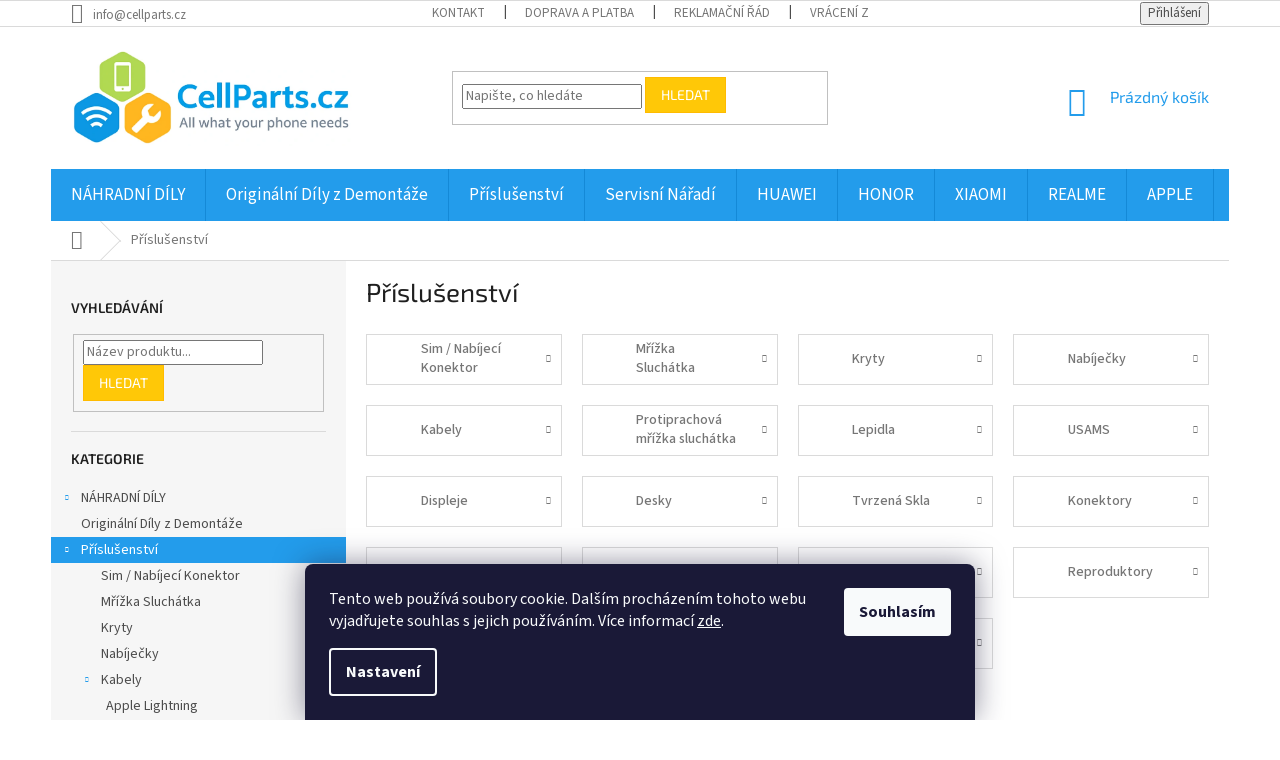

--- FILE ---
content_type: text/html; charset=utf-8
request_url: https://www.cellparts.cz/prislusenstvi/
body_size: 23669
content:
<!doctype html><html lang="cs" dir="ltr" class="header-background-light external-fonts-loaded"><head><meta charset="utf-8" /><meta name="viewport" content="width=device-width,initial-scale=1" /><title>Příslušenství - CELL PARTS.cz</title><link rel="preconnect" href="https://cdn.myshoptet.com" /><link rel="dns-prefetch" href="https://cdn.myshoptet.com" /><link rel="preload" href="https://cdn.myshoptet.com/prj/dist/master/cms/libs/jquery/jquery-1.11.3.min.js" as="script" /><link href="https://cdn.myshoptet.com/prj/dist/master/cms/templates/frontend_templates/shared/css/font-face/source-sans-3.css" rel="stylesheet"><link href="https://cdn.myshoptet.com/prj/dist/master/cms/templates/frontend_templates/shared/css/font-face/exo-2.css" rel="stylesheet"><link href="https://cdn.myshoptet.com/prj/dist/master/shop/dist/font-shoptet-11.css.62c94c7785ff2cea73b2.css" rel="stylesheet"><script>
dataLayer = [];
dataLayer.push({'shoptet' : {
    "pageId": 754,
    "pageType": "category",
    "currency": "CZK",
    "currencyInfo": {
        "decimalSeparator": ",",
        "exchangeRate": 1,
        "priceDecimalPlaces": 2,
        "symbol": "K\u010d",
        "symbolLeft": 0,
        "thousandSeparator": " "
    },
    "language": "cs",
    "projectId": 436325,
    "category": {
        "guid": "ff85d6cc-91f6-11eb-bbb3-b8ca3a6063f8",
        "path": "P\u0159\u00edslu\u0161enstv\u00ed",
        "parentCategoryGuid": null
    },
    "cartInfo": {
        "id": null,
        "freeShipping": false,
        "freeShippingFrom": null,
        "leftToFreeGift": {
            "formattedPrice": "0 K\u010d",
            "priceLeft": 0
        },
        "freeGift": false,
        "leftToFreeShipping": {
            "priceLeft": null,
            "dependOnRegion": null,
            "formattedPrice": null
        },
        "discountCoupon": [],
        "getNoBillingShippingPrice": {
            "withoutVat": 0,
            "vat": 0,
            "withVat": 0
        },
        "cartItems": [],
        "taxMode": "ORDINARY"
    },
    "cart": [],
    "customer": {
        "priceRatio": 1,
        "priceListId": 1,
        "groupId": null,
        "registered": false,
        "mainAccount": false
    }
}});
dataLayer.push({'cookie_consent' : {
    "marketing": "denied",
    "analytics": "denied"
}});
document.addEventListener('DOMContentLoaded', function() {
    shoptet.consent.onAccept(function(agreements) {
        if (agreements.length == 0) {
            return;
        }
        dataLayer.push({
            'cookie_consent' : {
                'marketing' : (agreements.includes(shoptet.config.cookiesConsentOptPersonalisation)
                    ? 'granted' : 'denied'),
                'analytics': (agreements.includes(shoptet.config.cookiesConsentOptAnalytics)
                    ? 'granted' : 'denied')
            },
            'event': 'cookie_consent'
        });
    });
});
</script>
<meta property="og:type" content="website"><meta property="og:site_name" content="cellparts.cz"><meta property="og:url" content="https://www.cellparts.cz/prislusenstvi/"><meta property="og:title" content="Příslušenství - CELL PARTS.cz"><meta name="author" content="CELL PARTS.cz"><meta name="web_author" content="Shoptet.cz"><meta name="dcterms.rightsHolder" content="www.cellparts.cz"><meta name="robots" content="index,follow"><meta property="og:image" content="https://cdn.myshoptet.com/usr/www.cellparts.cz/user/logos/8abc7267-7294-43f1-b3d0-cd70a5bf6eb6-4.png?t=1769073134"><meta property="og:description" content="Příslušenství, CELL PARTS.cz"><meta name="description" content="Příslušenství, CELL PARTS.cz"><meta name="google-site-verification" content="TnrxK3m5hpnun_l3_XKvatkpSz1mwOrx2pwRIDiPamk"><style>:root {--color-primary: #239ceb;--color-primary-h: 204;--color-primary-s: 83%;--color-primary-l: 53%;--color-primary-hover: #1997e5;--color-primary-hover-h: 203;--color-primary-hover-s: 80%;--color-primary-hover-l: 50%;--color-secondary: #468c98;--color-secondary-h: 189;--color-secondary-s: 37%;--color-secondary-l: 44%;--color-secondary-hover: #3b7580;--color-secondary-hover-h: 190;--color-secondary-hover-s: 37%;--color-secondary-hover-l: 37%;--color-tertiary: #ffc807;--color-tertiary-h: 47;--color-tertiary-s: 100%;--color-tertiary-l: 51%;--color-tertiary-hover: #ffbb00;--color-tertiary-hover-h: 44;--color-tertiary-hover-s: 100%;--color-tertiary-hover-l: 50%;--color-header-background: #ffffff;--template-font: "Source Sans 3";--template-headings-font: "Exo 2";--header-background-url: none;--cookies-notice-background: #1A1937;--cookies-notice-color: #F8FAFB;--cookies-notice-button-hover: #f5f5f5;--cookies-notice-link-hover: #27263f;--templates-update-management-preview-mode-content: "Náhled aktualizací šablony je aktivní pro váš prohlížeč."}</style>
    
    <link href="https://cdn.myshoptet.com/prj/dist/master/shop/dist/main-11.less.5a24dcbbdabfd189c152.css" rel="stylesheet" />
        
<link rel="next" href="/prislusenstvi/strana-2/" />    <script>var shoptet = shoptet || {};</script>
    <script src="https://cdn.myshoptet.com/prj/dist/master/shop/dist/main-3g-header.js.05f199e7fd2450312de2.js"></script>
<!-- User include --><!-- api 473(125) html code header -->

                <style>
                    #order-billing-methods .radio-wrapper[data-guid="8cbec551-9b1e-11ed-90ab-b8ca3a6a5ac4"]:not(.cggooglepay), #order-billing-methods .radio-wrapper[data-guid="5d19cc0a-a8e6-11eb-bbb3-b8ca3a6063f8"]:not(.cgapplepay) {
                        display: none;
                    }
                </style>
                <script type="text/javascript">
                    document.addEventListener('DOMContentLoaded', function() {
                        if (getShoptetDataLayer('pageType') === 'billingAndShipping') {
                            
                try {
                    if (window.ApplePaySession && window.ApplePaySession.canMakePayments()) {
                        document.querySelector('#order-billing-methods .radio-wrapper[data-guid="5d19cc0a-a8e6-11eb-bbb3-b8ca3a6063f8"]').classList.add('cgapplepay');
                    }
                } catch (err) {} 
            
                            
                const cgBaseCardPaymentMethod = {
                        type: 'CARD',
                        parameters: {
                            allowedAuthMethods: ["PAN_ONLY", "CRYPTOGRAM_3DS"],
                            allowedCardNetworks: [/*"AMEX", "DISCOVER", "INTERAC", "JCB",*/ "MASTERCARD", "VISA"]
                        }
                };
                
                function cgLoadScript(src, callback)
                {
                    var s,
                        r,
                        t;
                    r = false;
                    s = document.createElement('script');
                    s.type = 'text/javascript';
                    s.src = src;
                    s.onload = s.onreadystatechange = function() {
                        if ( !r && (!this.readyState || this.readyState == 'complete') )
                        {
                            r = true;
                            callback();
                        }
                    };
                    t = document.getElementsByTagName('script')[0];
                    t.parentNode.insertBefore(s, t);
                } 
                
                function cgGetGoogleIsReadyToPayRequest() {
                    return Object.assign(
                        {},
                        {
                            apiVersion: 2,
                            apiVersionMinor: 0
                        },
                        {
                            allowedPaymentMethods: [cgBaseCardPaymentMethod]
                        }
                    );
                }

                function onCgGooglePayLoaded() {
                    let paymentsClient = new google.payments.api.PaymentsClient({environment: 'PRODUCTION'});
                    paymentsClient.isReadyToPay(cgGetGoogleIsReadyToPayRequest()).then(function(response) {
                        if (response.result) {
                            document.querySelector('#order-billing-methods .radio-wrapper[data-guid="8cbec551-9b1e-11ed-90ab-b8ca3a6a5ac4"]').classList.add('cggooglepay');	 	 	 	 	 
                        }
                    })
                    .catch(function(err) {});
                }
                
                cgLoadScript('https://pay.google.com/gp/p/js/pay.js', onCgGooglePayLoaded);
            
                        }
                    });
                </script> 
                
<!-- project html code header -->
<style>
#header .site-name a img { max-height: 100px; }
@media (min-width: 768px) {
.menu-helper { top: 100%; transform: translateY(-33px); }
.header-top { height: auto; }
}

  body.in-krok-1 .question-tooltip {display: none;}
 .tooltiptext {margin-top: -2px; padding-left: 21px; font-size: smaller; padding-right: 80px;}
 
.welcome h1 {
    text-align: center;
    color: black;
}

.homepage-box {
    border-top-color: #fff;
    border-bottom-color: #fff;
    background-color: #fff;
}

.category-header {
    background-color: #fff;
}

@media (min-width: 768px) {
	#navigation {
     height: 52px;
}
.fitted .navigation-in ul {
      justify-content: center;
}
.navigation-in {
    line-height: 24px;
}
.navigation-in>ul>li>a {
		padding-top: 14px;
		padding-bottom: 14px;
		font-size: 17px;
}
}
@media (max-width: 1200px) {
  .navigation-in ul.menu-level-1 {padding-left: 70px;}
  .fitted .navigation-in ul.menu-level-1 {
  padding-left: 0;
}

.top-navigation-menu {
        display: none !important;
}
</style>
<!-- /User include --><link rel="shortcut icon" href="/favicon.ico" type="image/x-icon" /><link rel="canonical" href="https://www.cellparts.cz/prislusenstvi/" />    <script>
        var _hwq = _hwq || [];
        _hwq.push(['setKey', 'D6A781C3F344D1A1B13B6C020CB05DF5']);
        _hwq.push(['setTopPos', '220']);
        _hwq.push(['showWidget', '21']);
        (function() {
            var ho = document.createElement('script');
            ho.src = 'https://cz.im9.cz/direct/i/gjs.php?n=wdgt&sak=D6A781C3F344D1A1B13B6C020CB05DF5';
            var s = document.getElementsByTagName('script')[0]; s.parentNode.insertBefore(ho, s);
        })();
    </script>
    <!-- Global site tag (gtag.js) - Google Analytics -->
    <script async src="https://www.googletagmanager.com/gtag/js?id=G-66GR3L1RTY"></script>
    <script>
        
        window.dataLayer = window.dataLayer || [];
        function gtag(){dataLayer.push(arguments);}
        

                    console.debug('default consent data');

            gtag('consent', 'default', {"ad_storage":"denied","analytics_storage":"denied","ad_user_data":"denied","ad_personalization":"denied","wait_for_update":500});
            dataLayer.push({
                'event': 'default_consent'
            });
        
        gtag('js', new Date());

        
                gtag('config', 'G-66GR3L1RTY', {"groups":"GA4","send_page_view":false,"content_group":"category","currency":"CZK","page_language":"cs"});
        
        
        
        
        
        
                    gtag('event', 'page_view', {"send_to":"GA4","page_language":"cs","content_group":"category","currency":"CZK"});
        
        
        
        
        
        
        
        
        
        
        
        
        
        document.addEventListener('DOMContentLoaded', function() {
            if (typeof shoptet.tracking !== 'undefined') {
                for (var id in shoptet.tracking.bannersList) {
                    gtag('event', 'view_promotion', {
                        "send_to": "UA",
                        "promotions": [
                            {
                                "id": shoptet.tracking.bannersList[id].id,
                                "name": shoptet.tracking.bannersList[id].name,
                                "position": shoptet.tracking.bannersList[id].position
                            }
                        ]
                    });
                }
            }

            shoptet.consent.onAccept(function(agreements) {
                if (agreements.length !== 0) {
                    console.debug('gtag consent accept');
                    var gtagConsentPayload =  {
                        'ad_storage': agreements.includes(shoptet.config.cookiesConsentOptPersonalisation)
                            ? 'granted' : 'denied',
                        'analytics_storage': agreements.includes(shoptet.config.cookiesConsentOptAnalytics)
                            ? 'granted' : 'denied',
                                                                                                'ad_user_data': agreements.includes(shoptet.config.cookiesConsentOptPersonalisation)
                            ? 'granted' : 'denied',
                        'ad_personalization': agreements.includes(shoptet.config.cookiesConsentOptPersonalisation)
                            ? 'granted' : 'denied',
                        };
                    console.debug('update consent data', gtagConsentPayload);
                    gtag('consent', 'update', gtagConsentPayload);
                    dataLayer.push(
                        { 'event': 'update_consent' }
                    );
                }
            });
        });
    </script>
</head><body class="desktop id-754 in-prislusenstvi template-11 type-category multiple-columns-body columns-3 ums_forms_redesign--off ums_a11y_category_page--on ums_discussion_rating_forms--off ums_flags_display_unification--on ums_a11y_login--on mobile-header-version-0"><noscript>
    <style>
        #header {
            padding-top: 0;
            position: relative !important;
            top: 0;
        }
        .header-navigation {
            position: relative !important;
        }
        .overall-wrapper {
            margin: 0 !important;
        }
        body:not(.ready) {
            visibility: visible !important;
        }
    </style>
    <div class="no-javascript">
        <div class="no-javascript__title">Musíte změnit nastavení vašeho prohlížeče</div>
        <div class="no-javascript__text">Podívejte se na: <a href="https://www.google.com/support/bin/answer.py?answer=23852">Jak povolit JavaScript ve vašem prohlížeči</a>.</div>
        <div class="no-javascript__text">Pokud používáte software na blokování reklam, může být nutné povolit JavaScript z této stránky.</div>
        <div class="no-javascript__text">Děkujeme.</div>
    </div>
</noscript>

        <div id="fb-root"></div>
        <script>
            window.fbAsyncInit = function() {
                FB.init({
//                    appId            : 'your-app-id',
                    autoLogAppEvents : true,
                    xfbml            : true,
                    version          : 'v19.0'
                });
            };
        </script>
        <script async defer crossorigin="anonymous" src="https://connect.facebook.net/cs_CZ/sdk.js"></script>    <div class="siteCookies siteCookies--bottom siteCookies--dark js-siteCookies" role="dialog" data-testid="cookiesPopup" data-nosnippet>
        <div class="siteCookies__form">
            <div class="siteCookies__content">
                <div class="siteCookies__text">
                    Tento web používá soubory cookie. Dalším procházením tohoto webu vyjadřujete souhlas s jejich používáním. Více informací <a href="https://www.cellparts.cz/podminky-ochrany-osobnich-udaju/" target="\&quot;_blank\&quot;" rel="\&quot;" noreferrer="">zde</a>.
                </div>
                <p class="siteCookies__links">
                    <button class="siteCookies__link js-cookies-settings" aria-label="Nastavení cookies" data-testid="cookiesSettings">Nastavení</button>
                </p>
            </div>
            <div class="siteCookies__buttonWrap">
                                <button class="siteCookies__button js-cookiesConsentSubmit" value="all" aria-label="Přijmout cookies" data-testid="buttonCookiesAccept">Souhlasím</button>
            </div>
        </div>
        <script>
            document.addEventListener("DOMContentLoaded", () => {
                const siteCookies = document.querySelector('.js-siteCookies');
                document.addEventListener("scroll", shoptet.common.throttle(() => {
                    const st = document.documentElement.scrollTop;
                    if (st > 1) {
                        siteCookies.classList.add('siteCookies--scrolled');
                    } else {
                        siteCookies.classList.remove('siteCookies--scrolled');
                    }
                }, 100));
            });
        </script>
    </div>
<a href="#content" class="skip-link sr-only">Přejít na obsah</a><div class="overall-wrapper"><div class="user-action"><div class="container">
    <div class="user-action-in">
                    <div id="login" class="user-action-login popup-widget login-widget" role="dialog" aria-labelledby="loginHeading">
        <div class="popup-widget-inner">
                            <h2 id="loginHeading">Přihlášení k vašemu účtu</h2><div id="customerLogin"><form action="/action/Customer/Login/" method="post" id="formLoginIncluded" class="csrf-enabled formLogin" data-testid="formLogin"><input type="hidden" name="referer" value="" /><div class="form-group"><div class="input-wrapper email js-validated-element-wrapper no-label"><input type="email" name="email" class="form-control" autofocus placeholder="E-mailová adresa (např. jan@novak.cz)" data-testid="inputEmail" autocomplete="email" required /></div></div><div class="form-group"><div class="input-wrapper password js-validated-element-wrapper no-label"><input type="password" name="password" class="form-control" placeholder="Heslo" data-testid="inputPassword" autocomplete="current-password" required /><span class="no-display">Nemůžete vyplnit toto pole</span><input type="text" name="surname" value="" class="no-display" /></div></div><div class="form-group"><div class="login-wrapper"><button type="submit" class="btn btn-secondary btn-text btn-login" data-testid="buttonSubmit">Přihlásit se</button><div class="password-helper"><a href="/registrace/" data-testid="signup" rel="nofollow">Nová registrace</a><a href="/klient/zapomenute-heslo/" rel="nofollow">Zapomenuté heslo</a></div></div></div></form>
</div>                    </div>
    </div>

                            <div id="cart-widget" class="user-action-cart popup-widget cart-widget loader-wrapper" data-testid="popupCartWidget" role="dialog" aria-hidden="true">
    <div class="popup-widget-inner cart-widget-inner place-cart-here">
        <div class="loader-overlay">
            <div class="loader"></div>
        </div>
    </div>

    <div class="cart-widget-button">
        <a href="/kosik/" class="btn btn-conversion" id="continue-order-button" rel="nofollow" data-testid="buttonNextStep">Pokračovat do košíku</a>
    </div>
</div>
            </div>
</div>
</div><div class="top-navigation-bar" data-testid="topNavigationBar">

    <div class="container">

        <div class="top-navigation-contacts">
            <strong>Zákaznická podpora:</strong><a href="mailto:info@cellparts.cz" class="project-email" data-testid="contactboxEmail"><span>info@cellparts.cz</span></a>        </div>

                            <div class="top-navigation-menu">
                <div class="top-navigation-menu-trigger"></div>
                <ul class="top-navigation-bar-menu">
                                            <li class="top-navigation-menu-item-29">
                            <a href="/kontakt/">KONTAKT</a>
                        </li>
                                            <li class="top-navigation-menu-item-1561">
                            <a href="/doprava-a-platba/">Doprava a platba</a>
                        </li>
                                            <li class="top-navigation-menu-item-1564">
                            <a href="/reklamacni-rad/">Reklamační řád</a>
                        </li>
                                            <li class="top-navigation-menu-item-1575">
                            <a href="/vraceni-zbozi/">Vrácení zboží</a>
                        </li>
                                            <li class="top-navigation-menu-item-39">
                            <a href="/obchodni-podminky/">Obchodní podmínky</a>
                        </li>
                                            <li class="top-navigation-menu-item-691">
                            <a href="/podminky-ochrany-osobnich-udaju/">Podmínky ochrany osobních údajů </a>
                        </li>
                                    </ul>
                <ul class="top-navigation-bar-menu-helper"></ul>
            </div>
        
        <div class="top-navigation-tools">
            <div class="responsive-tools">
                <a href="#" class="toggle-window" data-target="search" aria-label="Hledat" data-testid="linkSearchIcon"></a>
                                                            <a href="#" class="toggle-window" data-target="login"></a>
                                                    <a href="#" class="toggle-window" data-target="navigation" aria-label="Menu" data-testid="hamburgerMenu"></a>
            </div>
                        <button class="top-nav-button top-nav-button-login toggle-window" type="button" data-target="login" aria-haspopup="dialog" aria-controls="login" aria-expanded="false" data-testid="signin"><span>Přihlášení</span></button>        </div>

    </div>

</div>
<header id="header"><div class="container navigation-wrapper">
    <div class="header-top">
        <div class="site-name-wrapper">
            <div class="site-name"><a href="/" data-testid="linkWebsiteLogo"><img src="https://cdn.myshoptet.com/usr/www.cellparts.cz/user/logos/8abc7267-7294-43f1-b3d0-cd70a5bf6eb6-4.png" alt="CELL PARTS.cz" fetchpriority="low" /></a></div>        </div>
        <div class="search" itemscope itemtype="https://schema.org/WebSite">
            <meta itemprop="headline" content="Příslušenství"/><meta itemprop="url" content="https://www.cellparts.cz"/><meta itemprop="text" content="Příslušenství, CELL PARTS.cz"/>            <form action="/action/ProductSearch/prepareString/" method="post"
    id="formSearchForm" class="search-form compact-form js-search-main"
    itemprop="potentialAction" itemscope itemtype="https://schema.org/SearchAction" data-testid="searchForm">
    <fieldset>
        <meta itemprop="target"
            content="https://www.cellparts.cz/vyhledavani/?string={string}"/>
        <input type="hidden" name="language" value="cs"/>
        
            
<input
    type="search"
    name="string"
        class="query-input form-control search-input js-search-input"
    placeholder="Napište, co hledáte"
    autocomplete="off"
    required
    itemprop="query-input"
    aria-label="Vyhledávání"
    data-testid="searchInput"
>
            <button type="submit" class="btn btn-default" data-testid="searchBtn">Hledat</button>
        
    </fieldset>
</form>
        </div>
        <div class="navigation-buttons">
                
    <a href="/kosik/" class="btn btn-icon toggle-window cart-count" data-target="cart" data-hover="true" data-redirect="true" data-testid="headerCart" rel="nofollow" aria-haspopup="dialog" aria-expanded="false" aria-controls="cart-widget">
        
                <span class="sr-only">Nákupní košík</span>
        
            <span class="cart-price visible-lg-inline-block" data-testid="headerCartPrice">
                                    Prázdný košík                            </span>
        
    
            </a>
        </div>
    </div>
    <nav id="navigation" aria-label="Hlavní menu" data-collapsible="true"><div class="navigation-in menu"><ul class="menu-level-1" role="menubar" data-testid="headerMenuItems"><li class="menu-item-709" role="none"><a href="/nahradni-dily/" data-testid="headerMenuItem" role="menuitem" aria-expanded="false"><b>NÁHRADNÍ DÍLY</b></a></li>
<li class="menu-item-3254" role="none"><a href="/originalni-dily-z-demontaze/" data-testid="headerMenuItem" role="menuitem" aria-expanded="false"><b>Originální Díly z Demontáže</b></a></li>
<li class="menu-item-754" role="none"><a href="/prislusenstvi/" class="active" data-testid="headerMenuItem" role="menuitem" aria-expanded="false"><b>Příslušenství</b></a></li>
<li class="menu-item-2595" role="none"><a href="/servisni-naradi/" data-testid="headerMenuItem" role="menuitem" aria-expanded="false"><b>Servisní Nářadí</b></a></li>
<li class="menu-item-736" role="none"><a href="/huawei/" data-testid="headerMenuItem" role="menuitem" aria-expanded="false"><b>HUAWEI</b></a></li>
<li class="menu-item-742" role="none"><a href="/honor/" data-testid="headerMenuItem" role="menuitem" aria-expanded="false"><b>HONOR</b></a></li>
<li class="menu-item-871" role="none"><a href="/xiaomi/" data-testid="headerMenuItem" role="menuitem" aria-expanded="false"><b>XIAOMI</b></a></li>
<li class="menu-item-1581" role="none"><a href="/realme/" data-testid="headerMenuItem" role="menuitem" aria-expanded="false"><b>REALME</b></a></li>
<li class="menu-item-712" role="none"><a href="/apple/" data-testid="headerMenuItem" role="menuitem" aria-expanded="false"><b>APPLE</b></a></li>
<li class="menu-item-919" role="none"><a href="/samsung/" data-testid="headerMenuItem" role="menuitem" aria-expanded="false"><b>SAMSUNG</b></a></li>
<li class="menu-item-1644" role="none"><a href="/nokia/" data-testid="headerMenuItem" role="menuitem" aria-expanded="false"><b>NOKIA</b></a></li>
<li class="menu-item-1614" role="none"><a href="/lenovo/" data-testid="headerMenuItem" role="menuitem" aria-expanded="false"><b>LENOVO</b></a></li>
<li class="menu-item-1426" role="none"><a href="/motorola/" data-testid="headerMenuItem" role="menuitem" aria-expanded="false"><b>MOTOROLA</b></a></li>
<li class="menu-item-1905" role="none"><a href="/sony/" data-testid="headerMenuItem" role="menuitem" aria-expanded="false"><b>SONY</b></a></li>
<li class="menu-item-1752" role="none"><a href="/doogee/" data-testid="headerMenuItem" role="menuitem" aria-expanded="false"><b>DOOGEE</b></a></li>
<li class="menu-item-external-58" role="none"><a href="https://phonecare.cz" data-testid="headerMenuItem" role="menuitem" aria-expanded="false"><b>SERVIS</b></a></li>
<li class="menu-item-29" role="none"><a href="/kontakt/" data-testid="headerMenuItem" role="menuitem" aria-expanded="false"><b>KONTAKT</b></a></li>
</ul></div><span class="navigation-close"></span></nav><div class="menu-helper" data-testid="hamburgerMenu"><span>Více</span></div>
</div></header><!-- / header -->


                    <div class="container breadcrumbs-wrapper">
            <div class="breadcrumbs navigation-home-icon-wrapper" itemscope itemtype="https://schema.org/BreadcrumbList">
                                                                            <span id="navigation-first" data-basetitle="CELL PARTS.cz" itemprop="itemListElement" itemscope itemtype="https://schema.org/ListItem">
                <a href="/" itemprop="item" class="navigation-home-icon"><span class="sr-only" itemprop="name">Domů</span></a>
                <span class="navigation-bullet">/</span>
                <meta itemprop="position" content="1" />
            </span>
                                            <span id="navigation-1" itemprop="itemListElement" itemscope itemtype="https://schema.org/ListItem" data-testid="breadcrumbsLastLevel">
                <meta itemprop="item" content="https://www.cellparts.cz/prislusenstvi/" />
                <meta itemprop="position" content="2" />
                <span itemprop="name" data-title="Příslušenství">Příslušenství</span>
            </span>
            </div>
        </div>
    
<div id="content-wrapper" class="container content-wrapper">
    
    <div class="content-wrapper-in">
                                                <aside class="sidebar sidebar-left"  data-testid="sidebarMenu">
                                                                                                <div class="sidebar-inner">
                                                                                                        <div class="box box-bg-variant box-sm box-search"><div class="search search-widget" data-testid="searchWidget">
    <h4><span>Vyhledávání</span></h4>
            <form class="search-form compact-form" action="/action/ProductSearch/prepareString/" method="post" id="formSearchFormWidget" data-testid="searchFormWidget">
            <fieldset>
                <input type="hidden" name="language" value="cs" />
                                <input type="search" name="string" id="s-word" class="form-control js-search-input"
                    placeholder="Název produktu..."
                    autocomplete="off"
                    data-testid="searchInput"
                />
                                <button type="submit" class="btn btn-default" data-testid="searchBtn">Hledat</button>
            </fieldset>
        </form>
    </div>
</div>
                                                                                                            <div class="box box-bg-default box-categories">    <div class="skip-link__wrapper">
        <span id="categories-start" class="skip-link__target js-skip-link__target sr-only" tabindex="-1">&nbsp;</span>
        <a href="#categories-end" class="skip-link skip-link--start sr-only js-skip-link--start">Přeskočit kategorie</a>
    </div>

<h4>Kategorie</h4>


<div id="categories"><div class="categories cat-01 expandable external" id="cat-709"><div class="topic"><a href="/nahradni-dily/">NÁHRADNÍ DÍLY<span class="cat-trigger">&nbsp;</span></a></div>

    </div><div class="categories cat-02 external" id="cat-3254"><div class="topic"><a href="/originalni-dily-z-demontaze/">Originální Díly z Demontáže<span class="cat-trigger">&nbsp;</span></a></div></div><div class="categories cat-01 expandable active expanded" id="cat-754"><div class="topic active"><a href="/prislusenstvi/">Příslušenství<span class="cat-trigger">&nbsp;</span></a></div>

                    <ul class=" active expanded">
                                        <li >
                <a href="/sim-nabijeci-konektor/">
                    Sim / Nabíjecí Konektor
                                    </a>
                                                                </li>
                                <li >
                <a href="/mrizka-sluchatka/">
                    Mřížka Sluchátka
                                    </a>
                                                                </li>
                                <li >
                <a href="/kryty/">
                    Kryty
                                    </a>
                                                                </li>
                                <li >
                <a href="/nabijecky/">
                    Nabíječky
                                    </a>
                                                                </li>
                                <li class="
                                 expandable                 expanded                ">
                <a href="/kabely/">
                    Kabely
                    <span class="cat-trigger">&nbsp;</span>                </a>
                                                            

                    <ul class=" expanded">
                                        <li >
                <a href="/apple-lightning/">
                    Apple Lightning
                                    </a>
                                                                </li>
                                <li >
                <a href="/micro-usb/">
                    Micro USB
                                    </a>
                                                                </li>
                                <li >
                <a href="/usb-type-c/">
                    USB Type C
                                    </a>
                                                                </li>
                </ul>
    
                                                </li>
                                <li >
                <a href="/protiprachova-mrizka-sluchatka-2/">
                    Protiprachová mřížka sluchátka
                                    </a>
                                                                </li>
                                <li >
                <a href="/lepidla/">
                    Lepidla
                                    </a>
                                                                </li>
                                <li >
                <a href="/usams/">
                    USAMS
                                    </a>
                                                                </li>
                                <li >
                <a href="/displeje/">
                    Displeje
                                    </a>
                                                                </li>
                                <li class="
                                 expandable                 expanded                ">
                <a href="/desky/">
                    Desky
                    <span class="cat-trigger">&nbsp;</span>                </a>
                                                            

                    <ul class=" expanded">
                                        <li >
                <a href="/pcb-nabijeci-desky/">
                    PCB Nabíjecí Desky
                                    </a>
                                                                </li>
                                <li >
                <a href="/zakladni-desky/">
                    Základní Desky
                                    </a>
                                                                </li>
                </ul>
    
                                                </li>
                                <li >
                <a href="/tvrzena-skla/">
                    Tvrzená Skla
                                    </a>
                                                                </li>
                                <li class="
                                 expandable                 expanded                ">
                <a href="/konektory/">
                    Konektory
                    <span class="cat-trigger">&nbsp;</span>                </a>
                                                            

                    <ul class=" expanded">
                                        <li >
                <a href="/pcb-konektory/">
                    PCB Konektory
                                    </a>
                                                                </li>
                                <li >
                <a href="/fpc-konektory/">
                    FPC Konektory
                                    </a>
                                                                </li>
                                <li >
                <a href="/nabijeci-konektory/">
                    Nabíjecí Konektory
                                    </a>
                                                                </li>
                </ul>
    
                                                </li>
                                <li >
                <a href="/baterie/">
                    Baterie
                                    </a>
                                                                </li>
                                <li >
                <a href="/sluchatka/">
                    Sluchátka
                                    </a>
                                                                </li>
                                <li >
                <a href="/pouzdra/">
                    Pouzdra
                                    </a>
                                                                </li>
                                <li >
                <a href="/reproduktory/">
                    Reproduktory
                                    </a>
                                                                </li>
                                <li >
                <a href="/pametove-karty/">
                    Paměťové karty
                                    </a>
                                                                </li>
                                <li >
                <a href="/sim-doplnky/">
                    SIM doplňky
                                    </a>
                                                                </li>
                                <li >
                <a href="/flex-kabely/">
                    Flex Kabely
                                    </a>
                                                                </li>
                </ul>
    </div><div class="categories cat-02 expandable external" id="cat-2595"><div class="topic"><a href="/servisni-naradi/">Servisní Nářadí<span class="cat-trigger">&nbsp;</span></a></div>

    </div>        </div>

    <div class="skip-link__wrapper">
        <a href="#categories-start" class="skip-link skip-link--end sr-only js-skip-link--end" tabindex="-1" hidden>Přeskočit kategorie</a>
        <span id="categories-end" class="skip-link__target js-skip-link__target sr-only" tabindex="-1">&nbsp;</span>
    </div>
</div>
                                                                                                            <div class="box box-bg-variant box-sm box-filters"><div id="filters-default-position" data-filters-default-position="left"></div><div class="filters-wrapper"><div id="filters" class="filters visible"><div class="slider-wrapper"><h4><span>Cena</span></h4><div class="slider-header"><span class="from"><span id="min">10</span> Kč</span><span class="to"><span id="max">5970</span> Kč</span></div><div class="slider-content"><div id="slider" class="param-price-filter"></div></div><span id="currencyExchangeRate" class="no-display">1</span><span id="categoryMinValue" class="no-display">10</span><span id="categoryMaxValue" class="no-display">5970</span></div><form action="/action/ProductsListing/setPriceFilter/" method="post" id="price-filter-form"><fieldset id="price-filter"><input type="hidden" value="10" name="priceMin" id="price-value-min" /><input type="hidden" value="5970" name="priceMax" id="price-value-max" /><input type="hidden" name="referer" value="/prislusenstvi/" /></fieldset></form><div class="filter-sections"><div class="filter-section filter-section-boolean"><div class="param-filter-top"><form action="/action/ProductsListing/setStockFilter/" method="post"><fieldset><div><input type="checkbox" value="1" name="stock" id="stock" data-url="https://www.cellparts.cz/prislusenstvi/?stock=1" data-filter-id="1" data-filter-code="stock"  autocomplete="off" /><label for="stock" class="filter-label">Na skladě <span class="filter-count">635</span></label></div><input type="hidden" name="referer" value="/prislusenstvi/" /></fieldset></form></div></div></div></div></div></div>
                                                                                                            <div class="box box-bg-default box-sm box-topProducts">        <div class="top-products-wrapper js-top10" >
        <h4><span>Top 10 produktů</span></h4>
        <ol class="top-products">
                            <li class="display-image">
                                            <a href="/usb-c-nabijeci-konektor-pro-samsung-galaxy-tab-a7-tab-a8/" class="top-products-image">
                            <img src="data:image/svg+xml,%3Csvg%20width%3D%22100%22%20height%3D%22100%22%20xmlns%3D%22http%3A%2F%2Fwww.w3.org%2F2000%2Fsvg%22%3E%3C%2Fsvg%3E" alt="USB-C nabíjecí konektor pro Samsung Galaxy Tab A7 / Tab A8" width="100" height="100"  data-src="https://cdn.myshoptet.com/usr/www.cellparts.cz/user/shop/related/9536_usb-c-nabijeci-konektor-pro-samsung-galaxy-tab-a7-tab-a8.png?69640396" fetchpriority="low" />
                        </a>
                                        <a href="/usb-c-nabijeci-konektor-pro-samsung-galaxy-tab-a7-tab-a8/" class="top-products-content">
                        <span class="top-products-name">  USB-C nabíjecí konektor pro Samsung Galaxy Tab A7 / Tab A8</span>
                        
                                                        <strong>
                                49 Kč
                                    

                            </strong>
                                                    
                    </a>
                </li>
                            <li class="display-image">
                                            <a href="/iphone-15-originalni-tesneni-pod-zadni-kryt/" class="top-products-image">
                            <img src="data:image/svg+xml,%3Csvg%20width%3D%22100%22%20height%3D%22100%22%20xmlns%3D%22http%3A%2F%2Fwww.w3.org%2F2000%2Fsvg%22%3E%3C%2Fsvg%3E" alt="iPhone 15 Originální těsnění pod zadní kryt" width="100" height="100"  data-src="https://cdn.myshoptet.com/usr/www.cellparts.cz/user/shop/related/8623_iphone-15-originalni-tesneni-pod-zadni-kryt.jpg?6883a87a" fetchpriority="low" />
                        </a>
                                        <a href="/iphone-15-originalni-tesneni-pod-zadni-kryt/" class="top-products-content">
                        <span class="top-products-name">  iPhone 15 Originální těsnění pod zadní kryt</span>
                        
                                                        <strong>
                                79 Kč
                                    

                            </strong>
                                                    
                    </a>
                </li>
                            <li class="display-image">
                                            <a href="/iphone-15-baterie-grade-a--zvysena-kapacita--3600-mah-s-plnou-diagnostikou/" class="top-products-image">
                            <img src="data:image/svg+xml,%3Csvg%20width%3D%22100%22%20height%3D%22100%22%20xmlns%3D%22http%3A%2F%2Fwww.w3.org%2F2000%2Fsvg%22%3E%3C%2Fsvg%3E" alt="iPhone 15 Baterie Grade A: Zvýšená kapacita (3600 mAh), s plnou diagnostikou" width="100" height="100"  data-src="https://cdn.myshoptet.com/usr/www.cellparts.cz/user/shop/related/8614_iphone-15-baterie-grade-a--zvysena-kapacita--3600-mah-s-plnou-diagnostikou.jpg?688262a2" fetchpriority="low" />
                        </a>
                                        <a href="/iphone-15-baterie-grade-a--zvysena-kapacita--3600-mah-s-plnou-diagnostikou/" class="top-products-content">
                        <span class="top-products-name">  iPhone 15 Baterie Grade A: Zvýšená kapacita (3600 mAh), s plnou diagnostikou</span>
                        
                                                        <strong>
                                449 Kč
                                    

                            </strong>
                                                    
                    </a>
                </li>
                            <li class="display-image">
                                            <a href="/samsung-s921-galaxy-s24-lcd-displej-dotyk-service-pack-sedy/" class="top-products-image">
                            <img src="data:image/svg+xml,%3Csvg%20width%3D%22100%22%20height%3D%22100%22%20xmlns%3D%22http%3A%2F%2Fwww.w3.org%2F2000%2Fsvg%22%3E%3C%2Fsvg%3E" alt="Samsung S921 Galaxy S24 LCD Displej Dotyk Service Pack Šedý" width="100" height="100"  data-src="https://cdn.myshoptet.com/usr/www.cellparts.cz/user/shop/related/7799_samsung-s921-galaxy-s24-lcd-displej-dotyk-service-pack-sedy.png?6741dbbd" fetchpriority="low" />
                        </a>
                                        <a href="/samsung-s921-galaxy-s24-lcd-displej-dotyk-service-pack-sedy/" class="top-products-content">
                        <span class="top-products-name">  Samsung S921 Galaxy S24 LCD Displej Dotyk Service Pack Šedý</span>
                        
                                                        <strong>
                                3 990 Kč
                                    

                            </strong>
                                                    
                    </a>
                </li>
                            <li class="display-image">
                                            <a href="/samsung-s931-galaxy-s25-lcd-displej-service-pack-gh82-36327a/" class="top-products-image">
                            <img src="data:image/svg+xml,%3Csvg%20width%3D%22100%22%20height%3D%22100%22%20xmlns%3D%22http%3A%2F%2Fwww.w3.org%2F2000%2Fsvg%22%3E%3C%2Fsvg%3E" alt="Samsung S931 Galaxy S25 LCD Displej Service Pack" width="100" height="100"  data-src="https://cdn.myshoptet.com/usr/www.cellparts.cz/user/shop/related/8240-1_samsung-s931-galaxy-s25-lcd-displej-service-pack.png?67ff44ac" fetchpriority="low" />
                        </a>
                                        <a href="/samsung-s931-galaxy-s25-lcd-displej-service-pack-gh82-36327a/" class="top-products-content">
                        <span class="top-products-name">  Samsung S931 Galaxy S25 LCD Displej Service Pack - GH82-36327A</span>
                        
                                                        <strong>
                                2 999 Kč
                                    

                            </strong>
                                                    
                    </a>
                </li>
                            <li class="display-image">
                                            <a href="/samsung-galaxy-s25-ultra--sm-s938--originalni-pcb-deska-service-pack-gh96-18321a/" class="top-products-image">
                            <img src="data:image/svg+xml,%3Csvg%20width%3D%22100%22%20height%3D%22100%22%20xmlns%3D%22http%3A%2F%2Fwww.w3.org%2F2000%2Fsvg%22%3E%3C%2Fsvg%3E" alt="Samsung Galaxy S25 Ultra (SM S938) Originální PCB Deska Service Pack GH96 18321A" width="100" height="100"  data-src="https://cdn.myshoptet.com/usr/www.cellparts.cz/user/shop/related/8273-1_samsung-galaxy-s25-ultra--sm-s938--originalni-pcb-deska-service-pack-gh96-18321a.png?68025ae7" fetchpriority="low" />
                        </a>
                                        <a href="/samsung-galaxy-s25-ultra--sm-s938--originalni-pcb-deska-service-pack-gh96-18321a/" class="top-products-content">
                        <span class="top-products-name">  Samsung Galaxy S25 Ultra (SM-S938) Originální PCB Deska Service Pack GH96-18321A</span>
                        
                                                        <strong>
                                649 Kč
                                    

                            </strong>
                                                    
                    </a>
                </li>
                            <li class="display-image">
                                            <a href="/samsung-g991-galaxy-s21-originalni-displej-service-pack/" class="top-products-image">
                            <img src="data:image/svg+xml,%3Csvg%20width%3D%22100%22%20height%3D%22100%22%20xmlns%3D%22http%3A%2F%2Fwww.w3.org%2F2000%2Fsvg%22%3E%3C%2Fsvg%3E" alt="Samsung G991 Galaxy S21 Originální Displej Service Pack" width="100" height="100"  data-src="https://cdn.myshoptet.com/usr/www.cellparts.cz/user/shop/related/6529_samsung-g991-galaxy-s21-originalni-displej-service-pack.jpg?692b5041" fetchpriority="low" />
                        </a>
                                        <a href="/samsung-g991-galaxy-s21-originalni-displej-service-pack/" class="top-products-content">
                        <span class="top-products-name">  Samsung G991 Galaxy S21 Originální Displej Service Pack</span>
                        
                                                        <strong>
                                2 299 Kč
                                    

                            </strong>
                                                    
                    </a>
                </li>
                            <li class="display-image">
                                            <a href="/usams-dratova-sluchatka-s-mikrofonem-type-c-1-2m/" class="top-products-image">
                            <img src="data:image/svg+xml,%3Csvg%20width%3D%22100%22%20height%3D%22100%22%20xmlns%3D%22http%3A%2F%2Fwww.w3.org%2F2000%2Fsvg%22%3E%3C%2Fsvg%3E" alt="SJ452 EP 41 Type C In ear Earphone 1.2m.jpg1" width="100" height="100"  data-src="https://cdn.myshoptet.com/usr/www.cellparts.cz/user/shop/related/3522_sj452-ep-41-type-c-in-ear-earphone-1-2m-jpg1.jpg?61eabf5b" fetchpriority="low" />
                        </a>
                                        <a href="/usams-dratova-sluchatka-s-mikrofonem-type-c-1-2m/" class="top-products-content">
                        <span class="top-products-name">  Usams Drátova Sluchátka s Mikrofonem Type-C 1.2m</span>
                        
                                                        <strong>
                                199 Kč
                                    

                            </strong>
                                                    
                    </a>
                </li>
                            <li class="display-image">
                                            <a href="/samsung-s911-galaxy-s23-lcd-displej-dotyk-service-pack/" class="top-products-image">
                            <img src="data:image/svg+xml,%3Csvg%20width%3D%22100%22%20height%3D%22100%22%20xmlns%3D%22http%3A%2F%2Fwww.w3.org%2F2000%2Fsvg%22%3E%3C%2Fsvg%3E" alt="Samsung S911 Galaxy S23 LCD Displej Dotyk Service Pack" width="100" height="100"  data-src="https://cdn.myshoptet.com/usr/www.cellparts.cz/user/shop/related/7542_samsung-s911-galaxy-s23-lcd-displej-dotyk-service-pack.jpg?668bd7de" fetchpriority="low" />
                        </a>
                                        <a href="/samsung-s911-galaxy-s23-lcd-displej-dotyk-service-pack/" class="top-products-content">
                        <span class="top-products-name">  Samsung S911 Galaxy S23 LCD Displej Dotyk Service Pack</span>
                        
                                                        <strong>
                                2 799 Kč
                                    

                            </strong>
                                                    
                    </a>
                </li>
                            <li class="display-image">
                                            <a href="/huawei-p30-lite-new-edition-48mp-lcd-displej-service-pack-bily/" class="top-products-image">
                            <img src="data:image/svg+xml,%3Csvg%20width%3D%22100%22%20height%3D%22100%22%20xmlns%3D%22http%3A%2F%2Fwww.w3.org%2F2000%2Fsvg%22%3E%3C%2Fsvg%3E" alt="img (16)" width="100" height="100"  data-src="https://cdn.myshoptet.com/usr/www.cellparts.cz/user/shop/related/3381_img--16.jpg?61e6cc34" fetchpriority="low" />
                        </a>
                                        <a href="/huawei-p30-lite-new-edition-48mp-lcd-displej-service-pack-bily/" class="top-products-content">
                        <span class="top-products-name">  Huawei P30 Lite New Edition 48MP Lcd Displej Service Pack Bílý</span>
                        
                                                        <strong>
                                899 Kč
                                    

                            </strong>
                                                    
                    </a>
                </li>
                    </ol>
    </div>
</div>
                                                                                            </div>
                                                            </aside>
                            <main id="content" class="content narrow">
                            <div class="category-top">
            <h1 class="category-title" data-testid="titleCategory">Příslušenství</h1>
                            
                                
            <ul class="subcategories with-image">
                                                <li class="col-xs-6 col-sm-6 col-lg-3 col-xl-3">
                        <a href="/sim-nabijeci-konektor/">
                                                                                                                                                                <span class="image">
                                    <img src="data:image/svg+xml,%3Csvg%20width%3D%22140%22%20height%3D%22100%22%20xmlns%3D%22http%3A%2F%2Fwww.w3.org%2F2000%2Fsvg%22%3E%3C%2Fsvg%3E" alt="" width="140" height="100"  data-src="https://cdn.myshoptet.com/usr/www.cellparts.cz/user/categories/thumb/p20_lite_ch.jpg" fetchpriority="low" />
                                </span>
                            
                            <span class="text">
                                Sim / Nabíjecí Konektor
                            </span>
                        </a>
                    </li>
                                    <li class="col-xs-6 col-sm-6 col-lg-3 col-xl-3">
                        <a href="/mrizka-sluchatka/">
                                                                                                                                                                <span class="image">
                                    <img src="data:image/svg+xml,%3Csvg%20width%3D%22140%22%20height%3D%22100%22%20xmlns%3D%22http%3A%2F%2Fwww.w3.org%2F2000%2Fsvg%22%3E%3C%2Fsvg%3E" alt="" width="140" height="100"  data-src="https://cdn.myshoptet.com/prj/dist/master/cms/templates/frontend_templates/00/img/folder.svg" fetchpriority="low" />
                                </span>
                            
                            <span class="text">
                                Mřížka Sluchátka
                            </span>
                        </a>
                    </li>
                                    <li class="col-xs-6 col-sm-6 col-lg-3 col-xl-3">
                        <a href="/kryty/">
                                                                                                                                                                <span class="image">
                                    <img src="data:image/svg+xml,%3Csvg%20width%3D%22140%22%20height%3D%22100%22%20xmlns%3D%22http%3A%2F%2Fwww.w3.org%2F2000%2Fsvg%22%3E%3C%2Fsvg%3E" alt="" width="140" height="100"  data-src="https://cdn.myshoptet.com/prj/dist/master/cms/templates/frontend_templates/00/img/folder.svg" fetchpriority="low" />
                                </span>
                            
                            <span class="text">
                                Kryty
                            </span>
                        </a>
                    </li>
                                    <li class="col-xs-6 col-sm-6 col-lg-3 col-xl-3">
                        <a href="/nabijecky/">
                                                                                                                                                                <span class="image">
                                    <img src="data:image/svg+xml,%3Csvg%20width%3D%22140%22%20height%3D%22100%22%20xmlns%3D%22http%3A%2F%2Fwww.w3.org%2F2000%2Fsvg%22%3E%3C%2Fsvg%3E" alt="" width="140" height="100"  data-src="https://cdn.myshoptet.com/prj/dist/master/cms/templates/frontend_templates/00/img/folder.svg" fetchpriority="low" />
                                </span>
                            
                            <span class="text">
                                Nabíječky
                            </span>
                        </a>
                    </li>
                                    <li class="col-xs-6 col-sm-6 col-lg-3 col-xl-3">
                        <a href="/kabely/">
                                                                                                                                                                <span class="image">
                                    <img src="data:image/svg+xml,%3Csvg%20width%3D%22140%22%20height%3D%22100%22%20xmlns%3D%22http%3A%2F%2Fwww.w3.org%2F2000%2Fsvg%22%3E%3C%2Fsvg%3E" alt="" width="140" height="100"  data-src="https://cdn.myshoptet.com/prj/dist/master/cms/templates/frontend_templates/00/img/folder.svg" fetchpriority="low" />
                                </span>
                            
                            <span class="text">
                                Kabely
                            </span>
                        </a>
                    </li>
                                    <li class="col-xs-6 col-sm-6 col-lg-3 col-xl-3">
                        <a href="/protiprachova-mrizka-sluchatka-2/">
                                                                                                                                                                <span class="image">
                                    <img src="data:image/svg+xml,%3Csvg%20width%3D%22140%22%20height%3D%22100%22%20xmlns%3D%22http%3A%2F%2Fwww.w3.org%2F2000%2Fsvg%22%3E%3C%2Fsvg%3E" alt="" width="140" height="100"  data-src="https://cdn.myshoptet.com/prj/dist/master/cms/templates/frontend_templates/00/img/folder.svg" fetchpriority="low" />
                                </span>
                            
                            <span class="text">
                                Protiprachová mřížka sluchátka
                            </span>
                        </a>
                    </li>
                                    <li class="col-xs-6 col-sm-6 col-lg-3 col-xl-3">
                        <a href="/lepidla/">
                                                                                                                                                                <span class="image">
                                    <img src="data:image/svg+xml,%3Csvg%20width%3D%22140%22%20height%3D%22100%22%20xmlns%3D%22http%3A%2F%2Fwww.w3.org%2F2000%2Fsvg%22%3E%3C%2Fsvg%3E" alt="" width="140" height="100"  data-src="https://cdn.myshoptet.com/prj/dist/master/cms/templates/frontend_templates/00/img/folder.svg" fetchpriority="low" />
                                </span>
                            
                            <span class="text">
                                Lepidla
                            </span>
                        </a>
                    </li>
                                    <li class="col-xs-6 col-sm-6 col-lg-3 col-xl-3">
                        <a href="/usams/">
                                                                                                                                                                <span class="image">
                                    <img src="data:image/svg+xml,%3Csvg%20width%3D%22140%22%20height%3D%22100%22%20xmlns%3D%22http%3A%2F%2Fwww.w3.org%2F2000%2Fsvg%22%3E%3C%2Fsvg%3E" alt="" width="140" height="100"  data-src="https://cdn.myshoptet.com/prj/dist/master/cms/templates/frontend_templates/00/img/folder.svg" fetchpriority="low" />
                                </span>
                            
                            <span class="text">
                                USAMS
                            </span>
                        </a>
                    </li>
                                    <li class="col-xs-6 col-sm-6 col-lg-3 col-xl-3">
                        <a href="/displeje/">
                                                                                                                                                                <span class="image">
                                    <img src="data:image/svg+xml,%3Csvg%20width%3D%22140%22%20height%3D%22100%22%20xmlns%3D%22http%3A%2F%2Fwww.w3.org%2F2000%2Fsvg%22%3E%3C%2Fsvg%3E" alt="" width="140" height="100"  data-src="https://cdn.myshoptet.com/prj/dist/master/cms/templates/frontend_templates/00/img/folder.svg" fetchpriority="low" />
                                </span>
                            
                            <span class="text">
                                Displeje
                            </span>
                        </a>
                    </li>
                                    <li class="col-xs-6 col-sm-6 col-lg-3 col-xl-3">
                        <a href="/desky/">
                                                                                                                                                                <span class="image">
                                    <img src="data:image/svg+xml,%3Csvg%20width%3D%22140%22%20height%3D%22100%22%20xmlns%3D%22http%3A%2F%2Fwww.w3.org%2F2000%2Fsvg%22%3E%3C%2Fsvg%3E" alt="" width="140" height="100"  data-src="https://cdn.myshoptet.com/prj/dist/master/cms/templates/frontend_templates/00/img/folder.svg" fetchpriority="low" />
                                </span>
                            
                            <span class="text">
                                Desky
                            </span>
                        </a>
                    </li>
                                    <li class="col-xs-6 col-sm-6 col-lg-3 col-xl-3">
                        <a href="/tvrzena-skla/">
                                                                                                                                                                <span class="image">
                                    <img src="data:image/svg+xml,%3Csvg%20width%3D%22140%22%20height%3D%22100%22%20xmlns%3D%22http%3A%2F%2Fwww.w3.org%2F2000%2Fsvg%22%3E%3C%2Fsvg%3E" alt="" width="140" height="100"  data-src="https://cdn.myshoptet.com/prj/dist/master/cms/templates/frontend_templates/00/img/folder.svg" fetchpriority="low" />
                                </span>
                            
                            <span class="text">
                                Tvrzená Skla
                            </span>
                        </a>
                    </li>
                                    <li class="col-xs-6 col-sm-6 col-lg-3 col-xl-3">
                        <a href="/konektory/">
                                                                                                                                                                <span class="image">
                                    <img src="data:image/svg+xml,%3Csvg%20width%3D%22140%22%20height%3D%22100%22%20xmlns%3D%22http%3A%2F%2Fwww.w3.org%2F2000%2Fsvg%22%3E%3C%2Fsvg%3E" alt="" width="140" height="100"  data-src="https://cdn.myshoptet.com/prj/dist/master/cms/templates/frontend_templates/00/img/folder.svg" fetchpriority="low" />
                                </span>
                            
                            <span class="text">
                                Konektory
                            </span>
                        </a>
                    </li>
                                    <li class="col-xs-6 col-sm-6 col-lg-3 col-xl-3">
                        <a href="/baterie/">
                                                                                                                                                                <span class="image">
                                    <img src="data:image/svg+xml,%3Csvg%20width%3D%22140%22%20height%3D%22100%22%20xmlns%3D%22http%3A%2F%2Fwww.w3.org%2F2000%2Fsvg%22%3E%3C%2Fsvg%3E" alt="" width="140" height="100"  data-src="https://cdn.myshoptet.com/prj/dist/master/cms/templates/frontend_templates/00/img/folder.svg" fetchpriority="low" />
                                </span>
                            
                            <span class="text">
                                Baterie
                            </span>
                        </a>
                    </li>
                                    <li class="col-xs-6 col-sm-6 col-lg-3 col-xl-3">
                        <a href="/sluchatka/">
                                                                                                                                                                <span class="image">
                                    <img src="data:image/svg+xml,%3Csvg%20width%3D%22140%22%20height%3D%22100%22%20xmlns%3D%22http%3A%2F%2Fwww.w3.org%2F2000%2Fsvg%22%3E%3C%2Fsvg%3E" alt="" width="140" height="100"  data-src="https://cdn.myshoptet.com/prj/dist/master/cms/templates/frontend_templates/00/img/folder.svg" fetchpriority="low" />
                                </span>
                            
                            <span class="text">
                                Sluchátka
                            </span>
                        </a>
                    </li>
                                    <li class="col-xs-6 col-sm-6 col-lg-3 col-xl-3">
                        <a href="/pouzdra/">
                                                                                                                                                                <span class="image">
                                    <img src="data:image/svg+xml,%3Csvg%20width%3D%22140%22%20height%3D%22100%22%20xmlns%3D%22http%3A%2F%2Fwww.w3.org%2F2000%2Fsvg%22%3E%3C%2Fsvg%3E" alt="" width="140" height="100"  data-src="https://cdn.myshoptet.com/prj/dist/master/cms/templates/frontend_templates/00/img/folder.svg" fetchpriority="low" />
                                </span>
                            
                            <span class="text">
                                Pouzdra
                            </span>
                        </a>
                    </li>
                                    <li class="col-xs-6 col-sm-6 col-lg-3 col-xl-3">
                        <a href="/reproduktory/">
                                                                                                                                                                <span class="image">
                                    <img src="data:image/svg+xml,%3Csvg%20width%3D%22140%22%20height%3D%22100%22%20xmlns%3D%22http%3A%2F%2Fwww.w3.org%2F2000%2Fsvg%22%3E%3C%2Fsvg%3E" alt="" width="140" height="100"  data-src="https://cdn.myshoptet.com/prj/dist/master/cms/templates/frontend_templates/00/img/folder.svg" fetchpriority="low" />
                                </span>
                            
                            <span class="text">
                                Reproduktory
                            </span>
                        </a>
                    </li>
                                    <li class="col-xs-6 col-sm-6 col-lg-3 col-xl-3">
                        <a href="/pametove-karty/">
                                                                                                                                                                <span class="image">
                                    <img src="data:image/svg+xml,%3Csvg%20width%3D%22140%22%20height%3D%22100%22%20xmlns%3D%22http%3A%2F%2Fwww.w3.org%2F2000%2Fsvg%22%3E%3C%2Fsvg%3E" alt="" width="140" height="100"  data-src="https://cdn.myshoptet.com/prj/dist/master/cms/templates/frontend_templates/00/img/folder.svg" fetchpriority="low" />
                                </span>
                            
                            <span class="text">
                                Paměťové karty
                            </span>
                        </a>
                    </li>
                                    <li class="col-xs-6 col-sm-6 col-lg-3 col-xl-3">
                        <a href="/sim-doplnky/">
                                                                                                                                                                <span class="image">
                                    <img src="data:image/svg+xml,%3Csvg%20width%3D%22140%22%20height%3D%22100%22%20xmlns%3D%22http%3A%2F%2Fwww.w3.org%2F2000%2Fsvg%22%3E%3C%2Fsvg%3E" alt="" width="140" height="100"  data-src="https://cdn.myshoptet.com/prj/dist/master/cms/templates/frontend_templates/00/img/folder.svg" fetchpriority="low" />
                                </span>
                            
                            <span class="text">
                                SIM doplňky
                            </span>
                        </a>
                    </li>
                                    <li class="col-xs-6 col-sm-6 col-lg-3 col-xl-3">
                        <a href="/flex-kabely/">
                                                                                                                                                                <span class="image">
                                    <img src="data:image/svg+xml,%3Csvg%20width%3D%22140%22%20height%3D%22100%22%20xmlns%3D%22http%3A%2F%2Fwww.w3.org%2F2000%2Fsvg%22%3E%3C%2Fsvg%3E" alt="" width="140" height="100"  data-src="https://cdn.myshoptet.com/prj/dist/master/cms/templates/frontend_templates/00/img/folder.svg" fetchpriority="low" />
                                </span>
                            
                            <span class="text">
                                Flex Kabely
                            </span>
                        </a>
                    </li>
                            
                    </ul>
            <div class="products-top-wrapper" aria-labelledby="productsTopHeading">
    <h2 id="productsTopHeading" class="products-top-header">Nejprodávanější</h2>
    <div id="productsTop" class="products products-inline products-top">
        
                    
                                <div class="product active" aria-hidden="false">
    <div class="p" data-micro="product" data-micro-product-id="9536" data-testid="productItem">
            <a href="/usb-c-nabijeci-konektor-pro-samsung-galaxy-tab-a7-tab-a8/" class="image" aria-hidden="true" tabindex="-1">
        <img src="data:image/svg+xml,%3Csvg%20width%3D%22100%22%20height%3D%22100%22%20xmlns%3D%22http%3A%2F%2Fwww.w3.org%2F2000%2Fsvg%22%3E%3C%2Fsvg%3E" alt="USB-C nabíjecí konektor pro Samsung Galaxy Tab A7 / Tab A8" data-micro-image="https://cdn.myshoptet.com/usr/www.cellparts.cz/user/shop/big/9536_usb-c-nabijeci-konektor-pro-samsung-galaxy-tab-a7-tab-a8.png?69640396" width="100" height="100"  data-src="https://cdn.myshoptet.com/usr/www.cellparts.cz/user/shop/related/9536_usb-c-nabijeci-konektor-pro-samsung-galaxy-tab-a7-tab-a8.png?69640396" fetchpriority="low" />
                    <meta id="ogImageProducts" property="og:image" content="https://cdn.myshoptet.com/usr/www.cellparts.cz/user/shop/big/9536_usb-c-nabijeci-konektor-pro-samsung-galaxy-tab-a7-tab-a8.png?69640396" />
                <meta itemprop="image" content="https://cdn.myshoptet.com/usr/www.cellparts.cz/user/shop/big/9536_usb-c-nabijeci-konektor-pro-samsung-galaxy-tab-a7-tab-a8.png?69640396">
        <div class="extra-flags">
            

    

        </div>
    </a>
        <div class="p-in">
            <div class="p-in-in">
                <a
    href="/usb-c-nabijeci-konektor-pro-samsung-galaxy-tab-a7-tab-a8/"
    class="name"
    data-micro="url">
    <span data-micro="name" data-testid="productCardName">
          USB-C nabíjecí konektor pro Samsung Galaxy Tab A7 / Tab A8    </span>
</a>
                <div class="ratings-wrapper">
                                                                        <div class="availability">
            <span style="color:#009901">
                Skladem            </span>
                                                            </div>
                                    <span class="no-display" data-micro="sku">9536</span>
                    </div>
                                            </div>
            

<div class="p-bottom no-buttons">
    <div class="offers" data-micro="offer"
    data-micro-price="49.00"
    data-micro-price-currency="CZK"
            data-micro-availability="https://schema.org/InStock"
    >
        <div class="prices">
            <span class="price-standard-wrapper price-standard-wrapper-placeholder">&nbsp;</span>
    
    
            <div class="price price-final" data-testid="productCardPrice">
        <strong>
                                        49 Kč
                    </strong>
            

        
    </div>
            <div class="price-additional">(49 Kč&nbsp;bez DPH)</div>
    
</div>
            </div>
</div>
        </div>
    </div>
</div>
                <div class="product active" aria-hidden="false">
    <div class="p" data-micro="product" data-micro-product-id="8614" data-testid="productItem">
            <a href="/iphone-15-baterie-grade-a--zvysena-kapacita--3600-mah-s-plnou-diagnostikou/" class="image" aria-hidden="true" tabindex="-1">
        <img src="data:image/svg+xml,%3Csvg%20width%3D%22100%22%20height%3D%22100%22%20xmlns%3D%22http%3A%2F%2Fwww.w3.org%2F2000%2Fsvg%22%3E%3C%2Fsvg%3E" alt="iPhone 15 Baterie Grade A: Zvýšená kapacita (3600 mAh), s plnou diagnostikou" data-micro-image="https://cdn.myshoptet.com/usr/www.cellparts.cz/user/shop/big/8614_iphone-15-baterie-grade-a--zvysena-kapacita--3600-mah-s-plnou-diagnostikou.jpg?688262a2" width="100" height="100"  data-src="https://cdn.myshoptet.com/usr/www.cellparts.cz/user/shop/related/8614_iphone-15-baterie-grade-a--zvysena-kapacita--3600-mah-s-plnou-diagnostikou.jpg?688262a2" fetchpriority="low" />
                <meta itemprop="image" content="https://cdn.myshoptet.com/usr/www.cellparts.cz/user/shop/big/8614_iphone-15-baterie-grade-a--zvysena-kapacita--3600-mah-s-plnou-diagnostikou.jpg?688262a2">
        <div class="extra-flags">
            

    

        </div>
    </a>
        <div class="p-in">
            <div class="p-in-in">
                <a
    href="/iphone-15-baterie-grade-a--zvysena-kapacita--3600-mah-s-plnou-diagnostikou/"
    class="name"
    data-micro="url">
    <span data-micro="name" data-testid="productCardName">
          iPhone 15 Baterie Grade A: Zvýšená kapacita (3600 mAh), s plnou diagnostikou    </span>
</a>
                <div class="ratings-wrapper">
                                                                        <div class="availability">
            <span style="color:#009901">
                Skladem            </span>
                                                            </div>
                                    <span class="no-display" data-micro="sku">8614</span>
                    </div>
                                            </div>
            

<div class="p-bottom no-buttons">
    <div class="offers" data-micro="offer"
    data-micro-price="449.00"
    data-micro-price-currency="CZK"
            data-micro-availability="https://schema.org/InStock"
    >
        <div class="prices">
            <span class="price-standard-wrapper price-standard-wrapper-placeholder">&nbsp;</span>
    
    
            <div class="price price-final" data-testid="productCardPrice">
        <strong>
                                        449 Kč
                    </strong>
            

        
    </div>
            <div class="price-additional">(449 Kč&nbsp;bez DPH)</div>
    
</div>
            </div>
</div>
        </div>
    </div>
</div>
                <div class="product active" aria-hidden="false">
    <div class="p" data-micro="product" data-micro-product-id="9587" data-testid="productItem">
            <a href="/usb-c-nabijeci-port---oppo-reno-12-a3-pro/" class="image" aria-hidden="true" tabindex="-1">
        <img src="data:image/svg+xml,%3Csvg%20width%3D%22100%22%20height%3D%22100%22%20xmlns%3D%22http%3A%2F%2Fwww.w3.org%2F2000%2Fsvg%22%3E%3C%2Fsvg%3E" alt="USB-C nabíjecí port – Oppo Reno 12 / A3 Pro" data-micro-image="https://cdn.myshoptet.com/usr/www.cellparts.cz/user/shop/big/9587_usb-c-nabijeci-port---oppo-reno-12-a3-pro.jpg?696dd8d7" width="100" height="100"  data-src="https://cdn.myshoptet.com/usr/www.cellparts.cz/user/shop/related/9587_usb-c-nabijeci-port---oppo-reno-12-a3-pro.jpg?696dd8d7" fetchpriority="low" />
                <meta itemprop="image" content="https://cdn.myshoptet.com/usr/www.cellparts.cz/user/shop/big/9587_usb-c-nabijeci-port---oppo-reno-12-a3-pro.jpg?696dd8d7">
        <div class="extra-flags">
            

    

        </div>
    </a>
        <div class="p-in">
            <div class="p-in-in">
                <a
    href="/usb-c-nabijeci-port---oppo-reno-12-a3-pro/"
    class="name"
    data-micro="url">
    <span data-micro="name" data-testid="productCardName">
          USB-C nabíjecí port – Oppo Reno 12 / A3 Pro    </span>
</a>
                <div class="ratings-wrapper">
                                                                        <div class="availability">
            <span style="color:#009901">
                Skladem            </span>
                                                            </div>
                                    <span class="no-display" data-micro="sku">9581</span>
                    </div>
                                            </div>
            

<div class="p-bottom no-buttons">
    <div class="offers" data-micro="offer"
    data-micro-price="49.00"
    data-micro-price-currency="CZK"
            data-micro-availability="https://schema.org/InStock"
    >
        <div class="prices">
            <span class="price-standard-wrapper price-standard-wrapper-placeholder">&nbsp;</span>
    
    
            <div class="price price-final" data-testid="productCardPrice">
        <strong>
                                        49 Kč
                    </strong>
            

        
    </div>
            <div class="price-additional">(49 Kč&nbsp;bez DPH)</div>
    
</div>
            </div>
</div>
        </div>
    </div>
</div>
                <div class="product inactive" aria-hidden="true">
    <div class="p" data-micro="product" data-micro-product-id="9584" data-testid="productItem">
            <a href="/usb-c-nabijeci-port---oppo-reno-13-13-pro-14-14-pro/" class="image" aria-hidden="true" tabindex="-1">
        <img src="data:image/svg+xml,%3Csvg%20width%3D%22100%22%20height%3D%22100%22%20xmlns%3D%22http%3A%2F%2Fwww.w3.org%2F2000%2Fsvg%22%3E%3C%2Fsvg%3E" alt="USB-C nabíjecí port – OPPO Reno 13 / 13 Pro / 14 / 14 Pro" data-micro-image="https://cdn.myshoptet.com/usr/www.cellparts.cz/user/shop/big/9584_usb-c-nabijeci-port---oppo-reno-13-13-pro-14-14-pro.jpg?696dd4a3" width="100" height="100"  data-src="https://cdn.myshoptet.com/usr/www.cellparts.cz/user/shop/related/9584_usb-c-nabijeci-port---oppo-reno-13-13-pro-14-14-pro.jpg?696dd4a3" fetchpriority="low" />
                <meta itemprop="image" content="https://cdn.myshoptet.com/usr/www.cellparts.cz/user/shop/big/9584_usb-c-nabijeci-port---oppo-reno-13-13-pro-14-14-pro.jpg?696dd4a3">
        <div class="extra-flags">
            

    

        </div>
    </a>
        <div class="p-in">
            <div class="p-in-in">
                <a
    href="/usb-c-nabijeci-port---oppo-reno-13-13-pro-14-14-pro/"
    class="name"
    data-micro="url" tabindex="-1">
    <span data-micro="name" data-testid="productCardName">
          USB-C nabíjecí port – OPPO Reno 13 / 13 Pro / 14 / 14 Pro    </span>
</a>
                <div class="ratings-wrapper">
                                                                        <div class="availability">
            <span style="color:#009901">
                Skladem            </span>
                                                            </div>
                                    <span class="no-display" data-micro="sku">9580</span>
                    </div>
                                            </div>
            

<div class="p-bottom no-buttons">
    <div class="offers" data-micro="offer"
    data-micro-price="49.00"
    data-micro-price-currency="CZK"
            data-micro-availability="https://schema.org/InStock"
    >
        <div class="prices">
            <span class="price-standard-wrapper price-standard-wrapper-placeholder">&nbsp;</span>
    
    
            <div class="price price-final" data-testid="productCardPrice">
        <strong>
                                        49 Kč
                    </strong>
            

        
    </div>
            <div class="price-additional">(49 Kč&nbsp;bez DPH)</div>
    
</div>
            </div>
</div>
        </div>
    </div>
</div>
                <div class="product inactive" aria-hidden="true">
    <div class="p" data-micro="product" data-micro-product-id="9581" data-testid="productItem">
            <a href="/usb-c-nabijeci-port---honor-magic-v2-vs2-vs3/" class="image" aria-hidden="true" tabindex="-1">
        <img src="data:image/svg+xml,%3Csvg%20width%3D%22100%22%20height%3D%22100%22%20xmlns%3D%22http%3A%2F%2Fwww.w3.org%2F2000%2Fsvg%22%3E%3C%2Fsvg%3E" alt="USB-C nabíjecí port – Honor Magic V2 / Vs2 / Vs3" data-micro-image="https://cdn.myshoptet.com/usr/www.cellparts.cz/user/shop/big/9581_usb-c-nabijeci-port---honor-magic-v2-vs2-vs3.jpg?696cf480" width="100" height="100"  data-src="https://cdn.myshoptet.com/usr/www.cellparts.cz/user/shop/related/9581_usb-c-nabijeci-port---honor-magic-v2-vs2-vs3.jpg?696cf480" fetchpriority="low" />
                <meta itemprop="image" content="https://cdn.myshoptet.com/usr/www.cellparts.cz/user/shop/big/9581_usb-c-nabijeci-port---honor-magic-v2-vs2-vs3.jpg?696cf480">
        <div class="extra-flags">
            

    

        </div>
    </a>
        <div class="p-in">
            <div class="p-in-in">
                <a
    href="/usb-c-nabijeci-port---honor-magic-v2-vs2-vs3/"
    class="name"
    data-micro="url" tabindex="-1">
    <span data-micro="name" data-testid="productCardName">
          USB-C nabíjecí port – Honor Magic V2 / Vs2 / Vs3    </span>
</a>
                <div class="ratings-wrapper">
                                                                        <div class="availability">
            <span style="color:#009901">
                Skladem            </span>
                                                            </div>
                                    <span class="no-display" data-micro="sku">9579</span>
                    </div>
                                            </div>
            

<div class="p-bottom no-buttons">
    <div class="offers" data-micro="offer"
    data-micro-price="49.00"
    data-micro-price-currency="CZK"
            data-micro-availability="https://schema.org/InStock"
    >
        <div class="prices">
            <span class="price-standard-wrapper price-standard-wrapper-placeholder">&nbsp;</span>
    
    
            <div class="price price-final" data-testid="productCardPrice">
        <strong>
                                        49 Kč
                    </strong>
            

        
    </div>
            <div class="price-additional">(49 Kč&nbsp;bez DPH)</div>
    
</div>
            </div>
</div>
        </div>
    </div>
</div>
                <div class="product inactive" aria-hidden="true">
    <div class="p" data-micro="product" data-micro-product-id="9578" data-testid="productItem">
            <a href="/usb-c-nabijeci-port-3ks---honor-400-honor-400-pro/" class="image" aria-hidden="true" tabindex="-1">
        <img src="data:image/svg+xml,%3Csvg%20width%3D%22100%22%20height%3D%22100%22%20xmlns%3D%22http%3A%2F%2Fwww.w3.org%2F2000%2Fsvg%22%3E%3C%2Fsvg%3E" alt="USB-C nabíjecí port 3ks – Honor 400 / Honor 400 Pro" data-micro-image="https://cdn.myshoptet.com/usr/www.cellparts.cz/user/shop/big/9578_usb-c-nabijeci-port-3ks---honor-400-honor-400-pro.jpg?696cea9b" width="100" height="100"  data-src="https://cdn.myshoptet.com/usr/www.cellparts.cz/user/shop/related/9578_usb-c-nabijeci-port-3ks---honor-400-honor-400-pro.jpg?696cea9b" fetchpriority="low" />
                <meta itemprop="image" content="https://cdn.myshoptet.com/usr/www.cellparts.cz/user/shop/big/9578_usb-c-nabijeci-port-3ks---honor-400-honor-400-pro.jpg?696cea9b">
        <div class="extra-flags">
            

    

        </div>
    </a>
        <div class="p-in">
            <div class="p-in-in">
                <a
    href="/usb-c-nabijeci-port-3ks---honor-400-honor-400-pro/"
    class="name"
    data-micro="url" tabindex="-1">
    <span data-micro="name" data-testid="productCardName">
          USB-C nabíjecí port 3ks – Honor 400 / Honor 400 Pro    </span>
</a>
                <div class="ratings-wrapper">
                                                                        <div class="availability">
            <span style="color:#009901">
                Skladem            </span>
                                                            </div>
                                    <span class="no-display" data-micro="sku">9578</span>
                    </div>
                                            </div>
            

<div class="p-bottom no-buttons">
    <div class="offers" data-micro="offer"
    data-micro-price="99.00"
    data-micro-price-currency="CZK"
            data-micro-availability="https://schema.org/InStock"
    >
        <div class="prices">
            <span class="price-standard-wrapper price-standard-wrapper-placeholder">&nbsp;</span>
    
    
            <div class="price price-final" data-testid="productCardPrice">
        <strong>
                                        99 Kč
                    </strong>
            

        
    </div>
            <div class="price-additional">(99 Kč&nbsp;bez DPH)</div>
    
</div>
            </div>
</div>
        </div>
    </div>
</div>
                <div class="product inactive" aria-hidden="true">
    <div class="p" data-micro="product" data-micro-product-id="9575" data-testid="productItem">
            <a href="/usb-c-nabijeci-port---oppo-a55g-a5/" class="image" aria-hidden="true" tabindex="-1">
        <img src="data:image/svg+xml,%3Csvg%20width%3D%22100%22%20height%3D%22100%22%20xmlns%3D%22http%3A%2F%2Fwww.w3.org%2F2000%2Fsvg%22%3E%3C%2Fsvg%3E" alt="USB-C nabíjecí port – OPPO A55G / A5" data-micro-image="https://cdn.myshoptet.com/usr/www.cellparts.cz/user/shop/big/9575_usb-c-nabijeci-port---oppo-a55g-a5.png?696ce266" width="100" height="100"  data-src="https://cdn.myshoptet.com/usr/www.cellparts.cz/user/shop/related/9575_usb-c-nabijeci-port---oppo-a55g-a5.png?696ce266" fetchpriority="low" />
                <meta itemprop="image" content="https://cdn.myshoptet.com/usr/www.cellparts.cz/user/shop/big/9575_usb-c-nabijeci-port---oppo-a55g-a5.png?696ce266">
        <div class="extra-flags">
            

    

        </div>
    </a>
        <div class="p-in">
            <div class="p-in-in">
                <a
    href="/usb-c-nabijeci-port---oppo-a55g-a5/"
    class="name"
    data-micro="url" tabindex="-1">
    <span data-micro="name" data-testid="productCardName">
          USB-C nabíjecí port – OPPO A55G / A5    </span>
</a>
                <div class="ratings-wrapper">
                                                                        <div class="availability">
            <span style="color:#009901">
                Skladem            </span>
                                                            </div>
                                    <span class="no-display" data-micro="sku">9575</span>
                    </div>
                                            </div>
            

<div class="p-bottom no-buttons">
    <div class="offers" data-micro="offer"
    data-micro-price="49.00"
    data-micro-price-currency="CZK"
            data-micro-availability="https://schema.org/InStock"
    >
        <div class="prices">
            <span class="price-standard-wrapper price-standard-wrapper-placeholder">&nbsp;</span>
    
    
            <div class="price price-final" data-testid="productCardPrice">
        <strong>
                                        49 Kč
                    </strong>
            

        
    </div>
            <div class="price-additional">(49 Kč&nbsp;bez DPH)</div>
    
</div>
            </div>
</div>
        </div>
    </div>
</div>
                <div class="product inactive" aria-hidden="true">
    <div class="p" data-micro="product" data-micro-product-id="9572" data-testid="productItem">
            <a href="/usb-c-nabijeci-port-3ks--kompatibilni-s-oppo--reno-a-realme/" class="image" aria-hidden="true" tabindex="-1">
        <img src="data:image/svg+xml,%3Csvg%20width%3D%22100%22%20height%3D%22100%22%20xmlns%3D%22http%3A%2F%2Fwww.w3.org%2F2000%2Fsvg%22%3E%3C%2Fsvg%3E" alt="USB-C nabíjecí port 3ks– kompatibilní s OPPO, Reno a Realme" data-micro-image="https://cdn.myshoptet.com/usr/www.cellparts.cz/user/shop/big/9572_usb-c-nabijeci-port-3ks--kompatibilni-s-oppo--reno-a-realme.jpg?696cd939" width="100" height="100"  data-src="https://cdn.myshoptet.com/usr/www.cellparts.cz/user/shop/related/9572_usb-c-nabijeci-port-3ks--kompatibilni-s-oppo--reno-a-realme.jpg?696cd939" fetchpriority="low" />
                <meta itemprop="image" content="https://cdn.myshoptet.com/usr/www.cellparts.cz/user/shop/big/9572_usb-c-nabijeci-port-3ks--kompatibilni-s-oppo--reno-a-realme.jpg?696cd939">
        <div class="extra-flags">
            

    

        </div>
    </a>
        <div class="p-in">
            <div class="p-in-in">
                <a
    href="/usb-c-nabijeci-port-3ks--kompatibilni-s-oppo--reno-a-realme/"
    class="name"
    data-micro="url" tabindex="-1">
    <span data-micro="name" data-testid="productCardName">
          USB-C nabíjecí port 3ks– kompatibilní s OPPO, Reno a Realme    </span>
</a>
                <div class="ratings-wrapper">
                                                                        <div class="availability">
            <span style="color:#009901">
                Skladem            </span>
                                                            </div>
                                    <span class="no-display" data-micro="sku">9572</span>
                    </div>
                                            </div>
            

<div class="p-bottom no-buttons">
    <div class="offers" data-micro="offer"
    data-micro-price="99.00"
    data-micro-price-currency="CZK"
            data-micro-availability="https://schema.org/InStock"
    >
        <div class="prices">
            <span class="price-standard-wrapper price-standard-wrapper-placeholder">&nbsp;</span>
    
    
            <div class="price price-final" data-testid="productCardPrice">
        <strong>
                                        99 Kč
                    </strong>
            

        
    </div>
            <div class="price-additional">(99 Kč&nbsp;bez DPH)</div>
    
</div>
            </div>
</div>
        </div>
    </div>
</div>
                <div class="product inactive" aria-hidden="true">
    <div class="p" data-micro="product" data-micro-product-id="9569" data-testid="productItem">
            <a href="/usb-c-nabijeci-port-3ks---xiaomi-13-ultra--14-14-pro--15-15-pro-ultra/" class="image" aria-hidden="true" tabindex="-1">
        <img src="data:image/svg+xml,%3Csvg%20width%3D%22100%22%20height%3D%22100%22%20xmlns%3D%22http%3A%2F%2Fwww.w3.org%2F2000%2Fsvg%22%3E%3C%2Fsvg%3E" alt="USB-C nabíjecí port 3ks – Xiaomi 13 Ultra, 14 / 14 Pro, 15 / 15 Pro / Ultra" data-micro-image="https://cdn.myshoptet.com/usr/www.cellparts.cz/user/shop/big/9569_usb-c-nabijeci-port-3ks---xiaomi-13-ultra--14-14-pro--15-15-pro-ultra.jpg?696ccf06" width="100" height="100"  data-src="https://cdn.myshoptet.com/usr/www.cellparts.cz/user/shop/related/9569_usb-c-nabijeci-port-3ks---xiaomi-13-ultra--14-14-pro--15-15-pro-ultra.jpg?696ccf06" fetchpriority="low" />
                <meta itemprop="image" content="https://cdn.myshoptet.com/usr/www.cellparts.cz/user/shop/big/9569_usb-c-nabijeci-port-3ks---xiaomi-13-ultra--14-14-pro--15-15-pro-ultra.jpg?696ccf06">
        <div class="extra-flags">
            

    

        </div>
    </a>
        <div class="p-in">
            <div class="p-in-in">
                <a
    href="/usb-c-nabijeci-port-3ks---xiaomi-13-ultra--14-14-pro--15-15-pro-ultra/"
    class="name"
    data-micro="url" tabindex="-1">
    <span data-micro="name" data-testid="productCardName">
          USB-C nabíjecí port 3ks – Xiaomi 13 Ultra, 14 / 14 Pro, 15 / 15 Pro / Ultra    </span>
</a>
                <div class="ratings-wrapper">
                                                                        <div class="availability">
            <span style="color:#009901">
                Skladem            </span>
                                                            </div>
                                    <span class="no-display" data-micro="sku">9565</span>
                    </div>
                                            </div>
            

<div class="p-bottom no-buttons">
    <div class="offers" data-micro="offer"
    data-micro-price="99.00"
    data-micro-price-currency="CZK"
            data-micro-availability="https://schema.org/InStock"
    >
        <div class="prices">
            <span class="price-standard-wrapper price-standard-wrapper-placeholder">&nbsp;</span>
    
    
            <div class="price price-final" data-testid="productCardPrice">
        <strong>
                                        99 Kč
                    </strong>
            

        
    </div>
            <div class="price-additional">(99 Kč&nbsp;bez DPH)</div>
    
</div>
            </div>
</div>
        </div>
    </div>
</div>
                <div class="product inactive" aria-hidden="true">
    <div class="p" data-micro="product" data-micro-product-id="9566" data-testid="productItem">
            <a href="/usb-c-nabijeci-port-3ks---xiaomi-17-17-pro-17-pro-max--redmi-k90-pro-max/" class="image" aria-hidden="true" tabindex="-1">
        <img src="data:image/svg+xml,%3Csvg%20width%3D%22100%22%20height%3D%22100%22%20xmlns%3D%22http%3A%2F%2Fwww.w3.org%2F2000%2Fsvg%22%3E%3C%2Fsvg%3E" alt="USB-C nabíjecí port 3ks – Xiaomi 17 / 17 Pro / 17 Pro Max, Redmi K90 Pro Max" data-micro-image="https://cdn.myshoptet.com/usr/www.cellparts.cz/user/shop/big/9566_usb-c-nabijeci-port-3ks---xiaomi-17-17-pro-17-pro-max--redmi-k90-pro-max.jpg?696bc55e" width="100" height="100"  data-src="https://cdn.myshoptet.com/usr/www.cellparts.cz/user/shop/related/9566_usb-c-nabijeci-port-3ks---xiaomi-17-17-pro-17-pro-max--redmi-k90-pro-max.jpg?696bc55e" fetchpriority="low" />
                <meta itemprop="image" content="https://cdn.myshoptet.com/usr/www.cellparts.cz/user/shop/big/9566_usb-c-nabijeci-port-3ks---xiaomi-17-17-pro-17-pro-max--redmi-k90-pro-max.jpg?696bc55e">
        <div class="extra-flags">
            

    

        </div>
    </a>
        <div class="p-in">
            <div class="p-in-in">
                <a
    href="/usb-c-nabijeci-port-3ks---xiaomi-17-17-pro-17-pro-max--redmi-k90-pro-max/"
    class="name"
    data-micro="url" tabindex="-1">
    <span data-micro="name" data-testid="productCardName">
          USB-C nabíjecí port 3ks – Xiaomi 17 / 17 Pro / 17 Pro Max, Redmi K90 Pro Max    </span>
</a>
                <div class="ratings-wrapper">
                                                                        <div class="availability">
            <span style="color:#009901">
                Skladem            </span>
                                                            </div>
                                    <span class="no-display" data-micro="sku">9564</span>
                    </div>
                                            </div>
            

<div class="p-bottom no-buttons">
    <div class="offers" data-micro="offer"
    data-micro-price="99.00"
    data-micro-price-currency="CZK"
            data-micro-availability="https://schema.org/InStock"
    >
        <div class="prices">
            <span class="price-standard-wrapper price-standard-wrapper-placeholder">&nbsp;</span>
    
    
            <div class="price price-final" data-testid="productCardPrice">
        <strong>
                                        99 Kč
                    </strong>
            

        
    </div>
            <div class="price-additional">(99 Kč&nbsp;bez DPH)</div>
    
</div>
            </div>
</div>
        </div>
    </div>
</div>
    </div>
    <div class="button-wrapper">
        <button class="chevron-after chevron-down-after toggle-top-products btn"
            type="button"
            aria-expanded="false"
            aria-controls="productsTop"
            data-label-show="Zobrazit více produktů"
            data-label-hide="Zobrazit méně produktů">
            Zobrazit více produktů        </button>
    </div>
</div>
    </div>
<div class="category-content-wrapper">
                                        <div id="category-header" class="category-header">
    <div class="listSorting js-listSorting">
        <h2 class="sr-only" id="listSortingHeading">Řazení produktů</h2>
        <ul class="listSorting__controls" aria-labelledby="listSortingHeading">
                                            <li>
                    <button
                        type="button"
                        id="listSortingControl--price"
                        class="listSorting__control listSorting__control--current"
                        data-sort="-price"
                        data-url="https://www.cellparts.cz/prislusenstvi/?order=-price"
                        aria-label="Nejdražší - Aktuálně nastavené řazení" aria-disabled="true">
                        Nejdražší
                    </button>
                </li>
                                            <li>
                    <button
                        type="button"
                        id="listSortingControl-price"
                        class="listSorting__control"
                        data-sort="price"
                        data-url="https://www.cellparts.cz/prislusenstvi/?order=price"
                        >
                        Nejlevnější
                    </button>
                </li>
                                            <li>
                    <button
                        type="button"
                        id="listSortingControl-bestseller"
                        class="listSorting__control"
                        data-sort="bestseller"
                        data-url="https://www.cellparts.cz/prislusenstvi/?order=bestseller"
                        >
                        Nejprodávanější
                    </button>
                </li>
                                            <li>
                    <button
                        type="button"
                        id="listSortingControl-name"
                        class="listSorting__control"
                        data-sort="name"
                        data-url="https://www.cellparts.cz/prislusenstvi/?order=name"
                        >
                        Abecedně
                    </button>
                </li>
                    </ul>
    </div>

            <div class="listItemsTotal">
            <strong>746</strong> položek celkem        </div>
    </div>
                            <div id="filters-wrapper"></div>
        
        <h2 id="productsListHeading" class="sr-only" tabindex="-1">Výpis produktů</h2>

        <div id="products" class="products products-page products-block" data-testid="productCards">
                            
        
                                                            <div class="product">
    <div class="p" data-micro="product" data-micro-product-id="7401" data-micro-identifier="14ab1c82-0d12-11ef-9501-fae22c82b87d" data-testid="productItem">
                    <a href="/apple-iphone-15-kryt-baterie-black-original-swap/" class="image">
                <img src="https://cdn.myshoptet.com/usr/www.cellparts.cz/user/shop/detail/7401_apple-iphone-15-kryt-baterie-black-original-swap.jpg?663b355e
" alt="Apple iPhone 15 Kryt Baterie Black Originál SWAP" data-micro-image="https://cdn.myshoptet.com/usr/www.cellparts.cz/user/shop/big/7401_apple-iphone-15-kryt-baterie-black-original-swap.jpg?663b355e" width="423" height="317"  fetchpriority="high" />
                                    <meta id="ogImage" property="og:image" content="https://cdn.myshoptet.com/usr/www.cellparts.cz/user/shop/big/7401_apple-iphone-15-kryt-baterie-black-original-swap.jpg?663b355e" />
                                                                                                                                    
    

    


            </a>
        
        <div class="p-in">

            <div class="p-in-in">
                <a href="/apple-iphone-15-kryt-baterie-black-original-swap/" class="name" data-micro="url">
                    <span data-micro="name" data-testid="productCardName">
                          Apple iPhone 15 Kryt Baterie Black Originál SWAP                    </span>
                </a>
                
            <div class="ratings-wrapper">
                                       <div class="stars-placeholder"></div>
               
                        <div class="availability">
            <span style="color:#009901">
                Skladem            </span>
                                                            </div>
            </div>
    
                            </div>

            <div class="p-bottom">
                
                <div data-micro="offer"
    data-micro-price="5970.00"
    data-micro-price-currency="CZK"
            data-micro-availability="https://schema.org/InStock"
    >
                    <div class="prices">
                                                                                
                        
                        
                        
        <div class="price-additional">5 970 Kč&nbsp;bez DPH</div>
        <div class="price price-final" data-testid="productCardPrice">
        <strong>
                                        5 970 Kč
                    </strong>
            

        
    </div>


                        

                    </div>

                    

                                            <div class="p-tools">
                                                            <form action="/action/Cart/addCartItem/" method="post" class="pr-action csrf-enabled">
                                    <input type="hidden" name="language" value="cs" />
                                                                            <input type="hidden" name="priceId" value="7413" />
                                                                        <input type="hidden" name="productId" value="7401" />
                                                                            
<input type="hidden" name="amount" value="1" autocomplete="off" />
                                                                        <button type="submit" class="btn btn-cart add-to-cart-button" data-testid="buttonAddToCart" aria-label="Do košíku Apple iPhone 15 Kryt Baterie Black Originál SWAP"><span>Do košíku</span></button>
                                </form>
                                                                                    
    
                                                    </div>
                    
                                                                                            <p class="p-desc" data-micro="description" data-testid="productCardShortDescr">
                                Kryt Baterie pro Apple iPhone 15 Black / Originál / Vyjmuto z použitého telefonu / Stav A / Jako Nový
                            </p>
                                                            

                </div>

            </div>

        </div>

        
    

                    <span class="no-display" data-micro="sku">7399</span>
    
    </div>
</div>
                                                    <div class="product">
    <div class="p" data-micro="product" data-micro-product-id="3012" data-micro-identifier="92ccfc82-4def-11ec-9a82-ecf4bbdf609a" data-testid="productItem">
                    <a href="/samsung-galaxy-note-10-plus--sm-n975f--kompletni-displej-s-ramem--service-pack/" class="image">
                <img src="https://cdn.myshoptet.com/usr/www.cellparts.cz/user/shop/detail/3012_samsung-galaxy-note-10-plus--sm-n975f--kompletni-displej-s-ramem--service-pack.png?619f8c58
" alt="Samsung Galaxy Note 10 Plus (SM-N975F) Kompletní displej s rámem  Service Pack" data-micro-image="https://cdn.myshoptet.com/usr/www.cellparts.cz/user/shop/big/3012_samsung-galaxy-note-10-plus--sm-n975f--kompletni-displej-s-ramem--service-pack.png?619f8c58" width="423" height="317"  fetchpriority="low" />
                                                                                                                                    
    

    


            </a>
        
        <div class="p-in">

            <div class="p-in-in">
                <a href="/samsung-galaxy-note-10-plus--sm-n975f--kompletni-displej-s-ramem--service-pack/" class="name" data-micro="url">
                    <span data-micro="name" data-testid="productCardName">
                          Samsung Galaxy Note 10 Plus (SM-N975F) Kompletní displej s rámem  Service Pack                    </span>
                </a>
                
            <div class="ratings-wrapper">
                                       <div class="stars-placeholder"></div>
               
                        <div class="availability">
            <span style="color:#cb0000">
                Vyprodáno            </span>
                                                            </div>
            </div>
    
                            </div>

            <div class="p-bottom single-button">
                
                <div data-micro="offer"
    data-micro-price="5499.00"
    data-micro-price-currency="CZK"
            data-micro-availability="https://schema.org/OutOfStock"
    >
                    <div class="prices">
                                                                                
                        
                        
                        
        <div class="price-additional">5 499 Kč&nbsp;bez DPH</div>
        <div class="price price-final" data-testid="productCardPrice">
        <strong>
                                        5 499 Kč
                    </strong>
            

        
    </div>


                        

                    </div>

                    

                                            <div class="p-tools">
                                                                                    
    
                                                                                            <a href="/samsung-galaxy-note-10-plus--sm-n975f--kompletni-displej-s-ramem--service-pack/" class="btn btn-primary" aria-hidden="true" tabindex="-1">Detail</a>
                                                    </div>
                    
                                                                                            <p class="p-desc" data-micro="description" data-testid="productCardShortDescr">
                                Originální&nbsp;Displej Dotyk pro Samsung Galaxy Note 10+ (SM-N975F) &nbsp;s označením&nbsp;Service Pack. Displej pochází přímo od výrobce&nbsp;Samsung, zaručuje 100%...
                            </p>
                                                            

                </div>

            </div>

        </div>

        
    

                    <span class="no-display" data-micro="sku">3012</span>
    
    </div>
</div>
                                                    <div class="product">
    <div class="p" data-micro="product" data-micro-product-id="8276" data-micro-identifier="608e7738-1f3c-11f0-bc62-72a918af8f09" data-testid="productItem">
                    <a href="/apple-iphone-15-pro-lcd-displej-dotyk-swap/" class="image">
                <img src="https://cdn.myshoptet.com/usr/www.cellparts.cz/user/shop/detail/8276_apple-iphone-15-pro-lcd-displej-dotyk-swap.png?68072bee
" alt="Apple iPhone 15 Pro LCD Displej Dotyk Swap" data-shp-lazy="true" data-micro-image="https://cdn.myshoptet.com/usr/www.cellparts.cz/user/shop/big/8276_apple-iphone-15-pro-lcd-displej-dotyk-swap.png?68072bee" width="423" height="317"  fetchpriority="low" />
                                                                                                                                    
    

    


            </a>
        
        <div class="p-in">

            <div class="p-in-in">
                <a href="/apple-iphone-15-pro-lcd-displej-dotyk-swap/" class="name" data-micro="url">
                    <span data-micro="name" data-testid="productCardName">
                          Apple iPhone 15 Pro LCD Displej Dotyk Swap                    </span>
                </a>
                
            <div class="ratings-wrapper">
                                       <div class="stars-placeholder"></div>
               
                        <div class="availability">
            <span style="color:#cb0000">
                Vyprodáno            </span>
                                                            </div>
            </div>
    
                            </div>

            <div class="p-bottom single-button">
                
                <div data-micro="offer"
    data-micro-price="5490.00"
    data-micro-price-currency="CZK"
            data-micro-availability="https://schema.org/OutOfStock"
    >
                    <div class="prices">
                                                                                
                        
                        
                        
        <div class="price-additional">5 490 Kč&nbsp;bez DPH</div>
        <div class="price price-final" data-testid="productCardPrice">
        <strong>
                                        5 490 Kč
                    </strong>
            

        
    </div>


                        

                    </div>

                    

                                            <div class="p-tools">
                                                                                    
    
                                                                                            <a href="/apple-iphone-15-pro-lcd-displej-dotyk-swap/" class="btn btn-primary" aria-hidden="true" tabindex="-1">Detail</a>
                                                    </div>
                    
                                                                                            <p class="p-desc" data-micro="description" data-testid="productCardShortDescr">
                                Apple iPhone 15 Pro LCD Displej Dotyk Swap LCD Displej Dotyk Včetně Rámečku - Originální Swap - Stav 4 z 5
Tento originální LCD displej pro iPhone 15 Pro je&nbsp;swap&nbsp;díl,...
                            </p>
                                                            

                </div>

            </div>

        </div>

        
    

                    <span class="no-display" data-micro="sku">8272</span>
    
    </div>
</div>
                                        <div class="product">
    <div class="p" data-micro="product" data-micro-product-id="5787" data-micro-identifier="b266ab52-a716-11ed-8c6f-121fa48e15df" data-testid="productItem">
                    <a href="/samsung-galaxy-s21-ultra-kompletni-displej-s-ramem-service-pack/" class="image">
                <img src="data:image/svg+xml,%3Csvg%20width%3D%22423%22%20height%3D%22317%22%20xmlns%3D%22http%3A%2F%2Fwww.w3.org%2F2000%2Fsvg%22%3E%3C%2Fsvg%3E" alt="Samsung Galaxy S21 Ultra Kompletní displej s rámem Service Pack" data-micro-image="https://cdn.myshoptet.com/usr/www.cellparts.cz/user/shop/big/5787-2_samsung-galaxy-s21-ultra-kompletni-displej-s-ramem-service-pack.jpg?692b246d" width="423" height="317"  data-src="https://cdn.myshoptet.com/usr/www.cellparts.cz/user/shop/detail/5787-2_samsung-galaxy-s21-ultra-kompletni-displej-s-ramem-service-pack.jpg?692b246d
" fetchpriority="low" />
                                                                                                                                    
    

    


            </a>
        
        <div class="p-in">

            <div class="p-in-in">
                <a href="/samsung-galaxy-s21-ultra-kompletni-displej-s-ramem-service-pack/" class="name" data-micro="url">
                    <span data-micro="name" data-testid="productCardName">
                          Samsung Galaxy S21 Ultra Kompletní displej s rámem Service Pack                    </span>
                </a>
                
            <div class="ratings-wrapper">
                                       <div class="stars-placeholder"></div>
               
                        <div class="availability">
            <span style="color:#009901">
                Skladem na prodejně            </span>
                                                            </div>
            </div>
    
                            </div>

            <div class="p-bottom">
                
                <div data-micro="offer"
    data-micro-price="5399.00"
    data-micro-price-currency="CZK"
>
                    <div class="prices">
                                                                                
                        
                        
                        
        <div class="price-additional">5 399 Kč&nbsp;bez DPH</div>
        <div class="price price-final" data-testid="productCardPrice">
        <strong>
                                        5 399 Kč
                    </strong>
            

        
    </div>


                        

                    </div>

                    

                                            <div class="p-tools">
                                                            <form action="/action/Cart/addCartItem/" method="post" class="pr-action csrf-enabled">
                                    <input type="hidden" name="language" value="cs" />
                                                                            <input type="hidden" name="priceId" value="5784" />
                                                                        <input type="hidden" name="productId" value="5787" />
                                                                            
<input type="hidden" name="amount" value="1" autocomplete="off" />
                                                                        <button type="submit" class="btn btn-cart add-to-cart-button" data-testid="buttonAddToCart" aria-label="Do košíku Samsung Galaxy S21 Ultra Kompletní displej s rámem Service Pack"><span>Do košíku</span></button>
                                </form>
                                                                                    
    
                                                    </div>
                    
                                                                                            <p class="p-desc" data-micro="description" data-testid="productCardShortDescr">
                                Originální Displej Dotyk pro Samsung SM-G998 Galaxy S21 Ultra Phantom Black (Service Pack)
Kód výrobce:&nbsp;GH82-26035A
&nbsp;
&nbsp;
&nbsp;
                            </p>
                                                            

                </div>

            </div>

        </div>

        
    

                    <span class="no-display" data-micro="sku">5982</span>
    
    </div>
</div>
                                        <div class="product">
    <div class="p" data-micro="product" data-micro-product-id="5304" data-micro-identifier="44cde84c-7fb8-11ed-bb79-121fa48e15df" data-testid="productItem">
                    <a href="/samsung-galaxy-s21-ultra-kompletni-displej-s-ramem-silver-service-pack/" class="image">
                <img src="data:image/svg+xml,%3Csvg%20width%3D%22423%22%20height%3D%22317%22%20xmlns%3D%22http%3A%2F%2Fwww.w3.org%2F2000%2Fsvg%22%3E%3C%2Fsvg%3E" alt="Samsung Galaxy S21 Ultra Kompletní displej s rámem silver Service Pack" data-micro-image="https://cdn.myshoptet.com/usr/www.cellparts.cz/user/shop/big/5304_samsung-galaxy-s21-ultra-kompletni-displej-s-ramem-silver-service-pack.png?63a08ea5" width="423" height="317"  data-src="https://cdn.myshoptet.com/usr/www.cellparts.cz/user/shop/detail/5304_samsung-galaxy-s21-ultra-kompletni-displej-s-ramem-silver-service-pack.png?63a08ea5
" fetchpriority="low" />
                                                                                                                                    
    

    


            </a>
        
        <div class="p-in">

            <div class="p-in-in">
                <a href="/samsung-galaxy-s21-ultra-kompletni-displej-s-ramem-silver-service-pack/" class="name" data-micro="url">
                    <span data-micro="name" data-testid="productCardName">
                          Samsung Galaxy S21 Ultra Kompletní displej s rámem silver Service Pack                    </span>
                </a>
                
            <div class="ratings-wrapper">
                                       <div class="stars-placeholder"></div>
               
                        <div class="availability">
            <span style="color:#009901">
                Skladem            </span>
                                                            </div>
            </div>
    
                            </div>

            <div class="p-bottom">
                
                <div data-micro="offer"
    data-micro-price="5190.00"
    data-micro-price-currency="CZK"
            data-micro-availability="https://schema.org/InStock"
    >
                    <div class="prices">
                                                                                
                        
                        
                        
        <div class="price-additional">5 190 Kč&nbsp;bez DPH</div>
        <div class="price price-final" data-testid="productCardPrice">
        <strong>
                                        5 190 Kč
                    </strong>
            

        
    </div>


                        

                    </div>

                    

                                            <div class="p-tools">
                                                            <form action="/action/Cart/addCartItem/" method="post" class="pr-action csrf-enabled">
                                    <input type="hidden" name="language" value="cs" />
                                                                            <input type="hidden" name="priceId" value="5307" />
                                                                        <input type="hidden" name="productId" value="5304" />
                                                                            
<input type="hidden" name="amount" value="1" autocomplete="off" />
                                                                        <button type="submit" class="btn btn-cart add-to-cart-button" data-testid="buttonAddToCart" aria-label="Do košíku Samsung Galaxy S21 Ultra Kompletní displej s rámem silver Service Pack"><span>Do košíku</span></button>
                                </form>
                                                                                    
    
                                                    </div>
                    
                                                                                            <p class="p-desc" data-micro="description" data-testid="productCardShortDescr">
                                Originální Displej Dotyk pro Samsung SM-G998 Galaxy S21 Ultra Silver (Service Pack)
Kód výrobce:&nbsp;GH82-26035B
&nbsp;
                            </p>
                                                            

                </div>

            </div>

        </div>

        
    

                    <span class="no-display" data-micro="sku">5304</span>
    
    </div>
</div>
                                        <div class="product">
    <div class="p" data-micro="product" data-micro-product-id="9161" data-micro-identifier="762def04-cd49-11f0-83b1-4e595e8a4f93" data-testid="productItem">
                    <a href="/samsung-galaxy-s23-ultra-originalni-displej-dotyk-service-pack/" class="image">
                <img src="data:image/svg+xml,%3Csvg%20width%3D%22423%22%20height%3D%22317%22%20xmlns%3D%22http%3A%2F%2Fwww.w3.org%2F2000%2Fsvg%22%3E%3C%2Fsvg%3E" alt="Samsung Galaxy S23 Ultra Originální Displej Dotyk Service Pack" data-micro-image="https://cdn.myshoptet.com/usr/www.cellparts.cz/user/shop/big/9161_samsung-galaxy-s23-ultra-originalni-displej-dotyk-service-pack.jpg?692b2e50" width="423" height="317"  data-src="https://cdn.myshoptet.com/usr/www.cellparts.cz/user/shop/detail/9161_samsung-galaxy-s23-ultra-originalni-displej-dotyk-service-pack.jpg?692b2e50
" fetchpriority="low" />
                                                                                                                                    
    

    


            </a>
        
        <div class="p-in">

            <div class="p-in-in">
                <a href="/samsung-galaxy-s23-ultra-originalni-displej-dotyk-service-pack/" class="name" data-micro="url">
                    <span data-micro="name" data-testid="productCardName">
                          Samsung Galaxy S23 Ultra Originální Displej Dotyk Service Pack                    </span>
                </a>
                
            <div class="ratings-wrapper">
                                       <div class="stars-placeholder"></div>
               
                        <div class="availability">
            <span style="color:#009901">
                Skladem            </span>
                                                            </div>
            </div>
    
                            </div>

            <div class="p-bottom">
                
                <div data-micro="offer"
    data-micro-price="5099.00"
    data-micro-price-currency="CZK"
            data-micro-availability="https://schema.org/InStock"
    >
                    <div class="prices">
                                                                                
                        
                        
                        
        <div class="price-additional">5 099 Kč&nbsp;bez DPH</div>
        <div class="price price-final" data-testid="productCardPrice">
        <strong>
                                        5 099 Kč
                    </strong>
            

        
    </div>


                        

                    </div>

                    

                                            <div class="p-tools">
                                                            <form action="/action/Cart/addCartItem/" method="post" class="pr-action csrf-enabled">
                                    <input type="hidden" name="language" value="cs" />
                                                                            <input type="hidden" name="priceId" value="9173" />
                                                                        <input type="hidden" name="productId" value="9161" />
                                                                            
<input type="hidden" name="amount" value="1" autocomplete="off" />
                                                                        <button type="submit" class="btn btn-cart add-to-cart-button" data-testid="buttonAddToCart" aria-label="Do košíku Samsung Galaxy S23 Ultra Originální Displej Dotyk Service Pack"><span>Do košíku</span></button>
                                </form>
                                                                                    
    
                                                    </div>
                    
                                                                                            <p class="p-desc" data-micro="description" data-testid="productCardShortDescr">
                                Originální displej dotykový bez rámečku pro Samsung S918 Galaxy S23 Ultra&nbsp;(Service Pack). Pochází přímo od výrobce Samsung, zaručuje 100% kompatibilitu, spolehlivost&nbsp;a...
                            </p>
                                                            

                </div>

            </div>

        </div>

        
    

                    <span class="no-display" data-micro="sku">9151</span>
    
    </div>
</div>
                                        <div class="product">
    <div class="p" data-micro="product" data-micro-product-id="7790" data-micro-identifier="61b73028-a8f4-11ef-a852-72a918af8f09" data-testid="productItem">
                    <a href="/xiaomi-14-lcd-displej-dotyk-service-pack-bily/" class="image">
                <img src="data:image/svg+xml,%3Csvg%20width%3D%22423%22%20height%3D%22317%22%20xmlns%3D%22http%3A%2F%2Fwww.w3.org%2F2000%2Fsvg%22%3E%3C%2Fsvg%3E" alt="Xiaomi 14 LCD Displej Dotyk Service Pack" data-micro-image="https://cdn.myshoptet.com/usr/www.cellparts.cz/user/shop/big/7790_xiaomi-14-lcd-displej-dotyk-service-pack.jpg?6740ba87" width="423" height="317"  data-src="https://cdn.myshoptet.com/usr/www.cellparts.cz/user/shop/detail/7790_xiaomi-14-lcd-displej-dotyk-service-pack.jpg?6740ba87
" fetchpriority="low" />
                                                                                                                                    
    

    


            </a>
        
        <div class="p-in">

            <div class="p-in-in">
                <a href="/xiaomi-14-lcd-displej-dotyk-service-pack-bily/" class="name" data-micro="url">
                    <span data-micro="name" data-testid="productCardName">
                          Xiaomi 14 LCD Displej Dotyk Service Pack Bílý                    </span>
                </a>
                
            <div class="ratings-wrapper">
                                       <div class="stars-placeholder"></div>
               
                        <div class="availability">
            <span style="color:#009901">
                Skladem            </span>
                                                            </div>
            </div>
    
                            </div>

            <div class="p-bottom">
                
                <div data-micro="offer"
    data-micro-price="4890.00"
    data-micro-price-currency="CZK"
            data-micro-availability="https://schema.org/InStock"
    >
                    <div class="prices">
                                                                                
                        
                        
                        
        <div class="price-additional">4 890 Kč&nbsp;bez DPH</div>
        <div class="price price-final" data-testid="productCardPrice">
        <strong>
                                        4 890 Kč
                    </strong>
            

        
    </div>


                        

                    </div>

                    

                                            <div class="p-tools">
                                                            <form action="/action/Cart/addCartItem/" method="post" class="pr-action csrf-enabled">
                                    <input type="hidden" name="language" value="cs" />
                                                                            <input type="hidden" name="priceId" value="7802" />
                                                                        <input type="hidden" name="productId" value="7790" />
                                                                            
<input type="hidden" name="amount" value="1" autocomplete="off" />
                                                                        <button type="submit" class="btn btn-cart add-to-cart-button" data-testid="buttonAddToCart" aria-label="Do košíku Xiaomi 14 LCD Displej Dotyk Service Pack Bílý"><span>Do košíku</span></button>
                                </form>
                                                                                    
    
                                                    </div>
                    
                                                                                            <p class="p-desc" data-micro="description" data-testid="productCardShortDescr">
                                LCD Displej Dotyk Včetně Rámečku pro Xiaomi 14 (23127PN0CC) / Service Pack / Originál
                            </p>
                                                            

                </div>

            </div>

        </div>

        
    

                    <span class="no-display" data-micro="sku">7786</span>
    
    </div>
</div>
                                        <div class="product">
    <div class="p" data-micro="product" data-micro-product-id="7811" data-micro-identifier="b93e1778-a9a6-11ef-beb0-92d9043686e6" data-testid="productItem">
                    <a href="/samsung-galaxy-s24-ultra-origialni-displej-dotyk-service-pack/" class="image">
                <img src="data:image/svg+xml,%3Csvg%20width%3D%22423%22%20height%3D%22317%22%20xmlns%3D%22http%3A%2F%2Fwww.w3.org%2F2000%2Fsvg%22%3E%3C%2Fsvg%3E" alt="Samsung Galaxy S24 Ultra Origiální Displej Dotyk Service Pack" data-micro-image="https://cdn.myshoptet.com/usr/www.cellparts.cz/user/shop/big/7811_samsung-galaxy-s24-ultra-origialni-displej-dotyk-service-pack.png?6741e664" width="423" height="317"  data-src="https://cdn.myshoptet.com/usr/www.cellparts.cz/user/shop/detail/7811_samsung-galaxy-s24-ultra-origialni-displej-dotyk-service-pack.png?6741e664
" fetchpriority="low" />
                                                                                                                                    
    

    


            </a>
        
        <div class="p-in">

            <div class="p-in-in">
                <a href="/samsung-galaxy-s24-ultra-origialni-displej-dotyk-service-pack/" class="name" data-micro="url">
                    <span data-micro="name" data-testid="productCardName">
                          Samsung Galaxy S24 Ultra Origiální Displej Dotyk Service Pack                    </span>
                </a>
                
            <div class="ratings-wrapper">
                                       <div class="stars-placeholder"></div>
               
                        <div class="availability">
            <span style="color:#009901">
                Skladem            </span>
                                                            </div>
            </div>
    
                            </div>

            <div class="p-bottom">
                
                <div data-micro="offer"
    data-micro-price="4755.00"
    data-micro-price-currency="CZK"
            data-micro-availability="https://schema.org/InStock"
    >
                    <div class="prices">
                                                                                
                        
                        
                        
        <div class="price-additional">4 755 Kč&nbsp;bez DPH</div>
        <div class="price price-final" data-testid="productCardPrice">
        <strong>
                                        4 755 Kč
                    </strong>
            

        
    </div>


                        

                    </div>

                    

                                            <div class="p-tools">
                                                            <form action="/action/Cart/addCartItem/" method="post" class="pr-action csrf-enabled">
                                    <input type="hidden" name="language" value="cs" />
                                                                            <input type="hidden" name="priceId" value="7823" />
                                                                        <input type="hidden" name="productId" value="7811" />
                                                                            
<input type="hidden" name="amount" value="1" autocomplete="off" />
                                                                        <button type="submit" class="btn btn-cart add-to-cart-button" data-testid="buttonAddToCart" aria-label="Do košíku Samsung Galaxy S24 Ultra Origiální Displej Dotyk Service Pack"><span>Do košíku</span></button>
                                </form>
                                                                                    
    
                                                    </div>
                    
                                                                                            <p class="p-desc" data-micro="description" data-testid="productCardShortDescr">
                                Originální displej dotykový bez rámečku pro Samsung S928 Galaxy S24 Ultra&nbsp;(Service Pack). Pochází přímo od výrobce Samsung, zaručuje 100% kompatibilitu, spolehlivost&nbsp;a...
                            </p>
                                                            

                </div>

            </div>

        </div>

        
    

                    <span class="no-display" data-micro="sku">7809</span>
    
    </div>
</div>
                                        <div class="product">
    <div class="p" data-micro="product" data-micro-product-id="8234" data-micro-identifier="43bcd69c-1a21-11f0-897a-72a918af8f09" data-testid="productItem">
                    <a href="/samsung-galaxy-s22-lcd-displej-baterie-service-pack/" class="image">
                <img src="data:image/svg+xml,%3Csvg%20width%3D%22423%22%20height%3D%22317%22%20xmlns%3D%22http%3A%2F%2Fwww.w3.org%2F2000%2Fsvg%22%3E%3C%2Fsvg%3E" alt="Samsung Galaxy S22 LCD Displej Baterie Service Pack" data-micro-image="https://cdn.myshoptet.com/usr/www.cellparts.cz/user/shop/big/8234-1_samsung-galaxy-s22-lcd-displej-baterie-service-pack.jpg?680108f9" width="423" height="317"  data-src="https://cdn.myshoptet.com/usr/www.cellparts.cz/user/shop/detail/8234-1_samsung-galaxy-s22-lcd-displej-baterie-service-pack.jpg?680108f9
" fetchpriority="low" />
                                                                                                                                    
    

    


            </a>
        
        <div class="p-in">

            <div class="p-in-in">
                <a href="/samsung-galaxy-s22-lcd-displej-baterie-service-pack/" class="name" data-micro="url">
                    <span data-micro="name" data-testid="productCardName">
                          Samsung Galaxy S22 LCD Displej Baterie Service Pack                    </span>
                </a>
                
            <div class="ratings-wrapper">
                                       <div class="stars-placeholder"></div>
               
                        <div class="availability">
            <span style="color:#009901">
                Skladem            </span>
                                                            </div>
            </div>
    
                            </div>

            <div class="p-bottom">
                
                <div data-micro="offer"
    data-micro-price="4599.00"
    data-micro-price-currency="CZK"
            data-micro-availability="https://schema.org/InStock"
    >
                    <div class="prices">
                                                                                
                        
                        
                        
        <div class="price-additional">4 599 Kč&nbsp;bez DPH</div>
        <div class="price price-final" data-testid="productCardPrice">
        <strong>
                                        4 599 Kč
                    </strong>
            

        
    </div>


                        

                    </div>

                    

                                            <div class="p-tools">
                                                            <form action="/action/Cart/addCartItem/" method="post" class="pr-action csrf-enabled">
                                    <input type="hidden" name="language" value="cs" />
                                                                            <input type="hidden" name="priceId" value="8246" />
                                                                        <input type="hidden" name="productId" value="8234" />
                                                                            
<input type="hidden" name="amount" value="1" autocomplete="off" />
                                                                        <button type="submit" class="btn btn-cart add-to-cart-button" data-testid="buttonAddToCart" aria-label="Do košíku Samsung Galaxy S22 LCD Displej Baterie Service Pack"><span>Do košíku</span></button>
                                </form>
                                                                                    
    
                                                    </div>
                    
                                                                                            <p class="p-desc" data-micro="description" data-testid="productCardShortDescr">
                                Originální LCD displej + dotyková vrstva + baterie pro Samsung Galaxy S22 (SM-S901) – Phantom Black
Náhradní originální LCD displej včetně dotykové vrstvy a baterie pro Samsung...
                            </p>
                                                            

                </div>

            </div>

        </div>

        
    

                    <span class="no-display" data-micro="sku">8234</span>
    
    </div>
</div>
                                        <div class="product">
    <div class="p" data-micro="product" data-micro-product-id="8237" data-micro-identifier="1f7041e0-1a24-11f0-85f9-4e595e8a4f93" data-testid="productItem">
                    <a href="/samsung-galaxy-s22-lcd-displej-baterie-service-pack-bily-gh82-27518b/" class="image">
                <img src="data:image/svg+xml,%3Csvg%20width%3D%22423%22%20height%3D%22317%22%20xmlns%3D%22http%3A%2F%2Fwww.w3.org%2F2000%2Fsvg%22%3E%3C%2Fsvg%3E" alt="Samsung Galaxy S22 LCD Displej Baterie Service Pack Bílý" data-micro-image="https://cdn.myshoptet.com/usr/www.cellparts.cz/user/shop/big/8237_samsung-galaxy-s22-lcd-displej-baterie-service-pack-bily.jpg?680003ed" width="423" height="317"  data-src="https://cdn.myshoptet.com/usr/www.cellparts.cz/user/shop/detail/8237_samsung-galaxy-s22-lcd-displej-baterie-service-pack-bily.jpg?680003ed
" fetchpriority="low" />
                                                                                                                                    
    

    


            </a>
        
        <div class="p-in">

            <div class="p-in-in">
                <a href="/samsung-galaxy-s22-lcd-displej-baterie-service-pack-bily-gh82-27518b/" class="name" data-micro="url">
                    <span data-micro="name" data-testid="productCardName">
                          Samsung Galaxy S22 LCD Displej Baterie Service Pack Bílý GH82-27518B                    </span>
                </a>
                
            <div class="ratings-wrapper">
                                       <div class="stars-placeholder"></div>
               
                        <div class="availability">
            <span style="color:#009901">
                Skladem            </span>
                                                            </div>
            </div>
    
                            </div>

            <div class="p-bottom">
                
                <div data-micro="offer"
    data-micro-price="4599.00"
    data-micro-price-currency="CZK"
            data-micro-availability="https://schema.org/InStock"
    >
                    <div class="prices">
                                                                                
                        
                        
                        
        <div class="price-additional">4 599 Kč&nbsp;bez DPH</div>
        <div class="price price-final" data-testid="productCardPrice">
        <strong>
                                        4 599 Kč
                    </strong>
            

        
    </div>


                        

                    </div>

                    

                                            <div class="p-tools">
                                                            <form action="/action/Cart/addCartItem/" method="post" class="pr-action csrf-enabled">
                                    <input type="hidden" name="language" value="cs" />
                                                                            <input type="hidden" name="priceId" value="8249" />
                                                                        <input type="hidden" name="productId" value="8237" />
                                                                            
<input type="hidden" name="amount" value="1" autocomplete="off" />
                                                                        <button type="submit" class="btn btn-cart add-to-cart-button" data-testid="buttonAddToCart" aria-label="Do košíku Samsung Galaxy S22 LCD Displej Baterie Service Pack Bílý GH82-27518B"><span>Do košíku</span></button>
                                </form>
                                                                                    
    
                                                    </div>
                    
                                                                                            <p class="p-desc" data-micro="description" data-testid="productCardShortDescr">
                                Originální LCD displej + dotyková vrstva + baterie pro Samsung Galaxy S22 (SM-S901) – Phantom White
Náhradní originální LCD displej včetně dotykové vrstvy a baterie pro Samsung...
                            </p>
                                                            

                </div>

            </div>

        </div>

        
    

                    <span class="no-display" data-micro="sku">8235</span>
    
    </div>
</div>
                                        <div class="product">
    <div class="p" data-micro="product" data-micro-product-id="7371" data-micro-identifier="d9e33f5a-06de-11ef-8062-927f9d3c6941" data-testid="productItem">
                    <a href="/oppo-reno-10-pro-lcd-displej-dotyk-service-pack-grey/" class="image">
                <img src="data:image/svg+xml,%3Csvg%20width%3D%22423%22%20height%3D%22317%22%20xmlns%3D%22http%3A%2F%2Fwww.w3.org%2F2000%2Fsvg%22%3E%3C%2Fsvg%3E" alt="Oppo Reno 10 Pro LCD Displej Dotyk Service Pack Grey" data-micro-image="https://cdn.myshoptet.com/usr/www.cellparts.cz/user/shop/big/7371_oppo-reno-10-pro-lcd-displej-dotyk-service-pack-grey.jpg?6630cd6a" width="423" height="317"  data-src="https://cdn.myshoptet.com/usr/www.cellparts.cz/user/shop/detail/7371_oppo-reno-10-pro-lcd-displej-dotyk-service-pack-grey.jpg?6630cd6a
" fetchpriority="low" />
                                                                                                                                    
    

    


            </a>
        
        <div class="p-in">

            <div class="p-in-in">
                <a href="/oppo-reno-10-pro-lcd-displej-dotyk-service-pack-grey/" class="name" data-micro="url">
                    <span data-micro="name" data-testid="productCardName">
                          Oppo Reno 10 Pro LCD Displej Dotyk Service Pack Grey                    </span>
                </a>
                
            <div class="ratings-wrapper">
                                       <div class="stars-placeholder"></div>
               
                        <div class="availability">
            <span style="color:#009901">
                Skladem            </span>
                                                            </div>
            </div>
    
                            </div>

            <div class="p-bottom">
                
                <div data-micro="offer"
    data-micro-price="4490.00"
    data-micro-price-currency="CZK"
            data-micro-availability="https://schema.org/InStock"
    >
                    <div class="prices">
                                                                                
                        
                        
                        
        <div class="price-additional">4 490 Kč&nbsp;bez DPH</div>
        <div class="price price-final" data-testid="productCardPrice">
        <strong>
                                        4 490 Kč
                    </strong>
            

        
    </div>


                        

                    </div>

                    

                                            <div class="p-tools">
                                                            <form action="/action/Cart/addCartItem/" method="post" class="pr-action csrf-enabled">
                                    <input type="hidden" name="language" value="cs" />
                                                                            <input type="hidden" name="priceId" value="7383" />
                                                                        <input type="hidden" name="productId" value="7371" />
                                                                            
<input type="hidden" name="amount" value="1" autocomplete="off" />
                                                                        <button type="submit" class="btn btn-cart add-to-cart-button" data-testid="buttonAddToCart" aria-label="Do košíku Oppo Reno 10 Pro LCD Displej Dotyk Service Pack Grey"><span>Do košíku</span></button>
                                </form>
                                                                                    
    
                                                    </div>
                    
                                                                                            <p class="p-desc" data-micro="description" data-testid="productCardShortDescr">
                                LCD Displej Dotyk včetně rámečku pro&nbsp;Oppo Reno 10 Pro / CPH2525 / Originál / Service Pack
                            </p>
                                                            

                </div>

            </div>

        </div>

        
    

                    <span class="no-display" data-micro="sku">7371</span>
    
    </div>
</div>
                                                    <div class="product">
    <div class="p" data-micro="product" data-micro-product-id="6735" data-micro-identifier="aa2f88f8-6f4a-11ee-bbb7-12c7713c50b3" data-testid="productItem">
                    <a href="/samsung-sm-g998-galaxy-s21-ultra-lcd-displej-dotyk-service-pack-no-frame/" class="image">
                <img src="data:image/svg+xml,%3Csvg%20width%3D%22423%22%20height%3D%22317%22%20xmlns%3D%22http%3A%2F%2Fwww.w3.org%2F2000%2Fsvg%22%3E%3C%2Fsvg%3E" alt="Samsung SM-G998 Galaxy S21 Ultra LCD Displej Dotyk Service Pack / No Frame" data-micro-image="https://cdn.myshoptet.com/usr/www.cellparts.cz/user/shop/big/6735_samsung-sm-g998-galaxy-s21-ultra-lcd-displej-dotyk-service-pack-no-frame.jpg?65327f7b" width="423" height="317"  data-src="https://cdn.myshoptet.com/usr/www.cellparts.cz/user/shop/detail/6735_samsung-sm-g998-galaxy-s21-ultra-lcd-displej-dotyk-service-pack-no-frame.jpg?65327f7b
" fetchpriority="low" />
                                                                                                                                    
    

    


            </a>
        
        <div class="p-in">

            <div class="p-in-in">
                <a href="/samsung-sm-g998-galaxy-s21-ultra-lcd-displej-dotyk-service-pack-no-frame/" class="name" data-micro="url">
                    <span data-micro="name" data-testid="productCardName">
                          Samsung SM-G998 Galaxy S21 Ultra LCD Displej Dotyk Service Pack / No Frame                    </span>
                </a>
                
            <div class="ratings-wrapper">
                                       <div class="stars-placeholder"></div>
               
                        <div class="availability">
            <span>
                Na dotaz            </span>
                                                            </div>
            </div>
    
                            </div>

            <div class="p-bottom single-button">
                
                <div data-micro="offer"
    data-micro-price="4490.00"
    data-micro-price-currency="CZK"
            data-micro-availability="https://schema.org/InStock"
    >
                    <div class="prices">
                                                                                
                        
                        
                        
        <div class="price-additional">4 490 Kč&nbsp;bez DPH</div>
        <div class="price price-final" data-testid="productCardPrice">
        <strong>
                                        4 490 Kč
                    </strong>
            

        
    </div>


                        

                    </div>

                    

                                            <div class="p-tools">
                                                                                    
    
                                                                                            <a href="/samsung-sm-g998-galaxy-s21-ultra-lcd-displej-dotyk-service-pack-no-frame/" class="btn btn-primary" aria-hidden="true" tabindex="-1">Detail</a>
                                                    </div>
                    
                                                                                            <p class="p-desc" data-micro="description" data-testid="productCardShortDescr">
                                LCD Displej Dotyk bez rámečku pro&nbsp;Samsung SM-G998 Galaxy S21 Ultra / Originál / Service Pack
&nbsp;
                            </p>
                                                            

                </div>

            </div>

        </div>

        
    

                    <span class="no-display" data-micro="sku">6729</span>
    
    </div>
</div>
                        </div>
        <div class="listingControls" aria-labelledby="listingControlsHeading">
    <h3 id="listingControlsHeading" class="sr-only">Ovládací prvky výpisu</h3>

                        
<div class="loadMore" data-context="products">
    <button
        class="loadMore__button loadMore__button--products btn btn-secondary js-loadMore__button--products"
        type="button"
        aria-controls="products"        data-testid="buttonMoreItems"                            data-url="/prislusenstvi/strana-2/"                    >
                    Načíst 12 dalších            </button>
</div>
        
        <nav class="pagination" aria-labelledby="paginationTitle paginationStatus">
    <h4 id="paginationTitle" class="sr-only">Stránkování</h4>
    <p id="paginationStatus" hidden>Nacházíte se na straně 1 z 63.</p>

                                
    <ul class="pagination__list" data-testid="gridPagination">
                                                                            <li>
                    <strong class="pagination__currentPage" aria-current="page" data-testid="buttonCurrentPage">1</strong>
                </li>
                                                            <li>
                <a class="pagination__link pagination__link--next btn btn-secondary" href="/prislusenstvi/strana-2/" aria-label="Následující, strana 2" data-testid="linkNextPage"></a>
            </li>
                                                <li>
                <a class="pagination__link pagination__link--last" href="/prislusenstvi/strana-63/" aria-label="63, poslední strana" data-testid="linkLastPage">63</a>
            </li>
            </ul>
</nav>
    
    <div class="itemsTotal">
        <strong>746</strong> položek celkem    </div>

            <div class="goToTop">
                        <a class="goToTop__button btn btn-secondary" href="#productsListHeading" aria-label="Nahoru na začátek výpisu položek" data-testid="buttonPageUp">Nahoru</a>
        </div>
    </div>
        </div>
                    </main>
    </div>
    
                                
    
</div>
        
        
                            <footer id="footer">
                    <h2 class="sr-only">Zápatí</h2>
                    
                                                                <div class="container footer-rows">
                            
    

<div class="site-name"><a href="/" data-testid="linkWebsiteLogo"><img src="data:image/svg+xml,%3Csvg%20width%3D%221%22%20height%3D%221%22%20xmlns%3D%22http%3A%2F%2Fwww.w3.org%2F2000%2Fsvg%22%3E%3C%2Fsvg%3E" alt="CELL PARTS.cz" data-src="https://cdn.myshoptet.com/usr/www.cellparts.cz/user/logos/8abc7267-7294-43f1-b3d0-cd70a5bf6eb6-4.png" fetchpriority="low" /></a></div>
<div class="custom-footer elements-3">
                    
                
        <div class="custom-footer__contact ">
                                                                                                            <h4><span>Kontakt</span></h4>


    <div class="contact-box no-image" data-testid="contactbox">
                
        <ul>
                            <li>
                    <span class="mail" data-testid="contactboxEmail">
                                                    <a href="mailto:info&#64;cellparts.cz">info<!---->&#64;<!---->cellparts.cz</a>
                                            </span>
                </li>
            
            
                            <li>
                    <span class="cellphone">
                                                                                <a href="tel:+420777033995" aria-label="Zavolat na +420777033995" data-testid="contactboxCellphone">
                                +420 777 033 995
                            </a>
                                            </span>
                </li>
            
            

                
                
                
                
                
                
                
            

        </ul>

    </div>


<script type="application/ld+json">
    {
        "@context" : "https://schema.org",
        "@type" : "Organization",
        "name" : "CELL PARTS.cz",
        "url" : "https://www.cellparts.cz",
                "employee" : "",
                    "email" : "info@cellparts.cz",
                            "telephone" : "+420 777 033 995",
                                
                                                    "sameAs" : ["\", \"\", \""]
            }
</script>

                                                        </div>
                    
                
        <div class="custom-footer__articles ">
                                                                                                                        <h4><span>Informace pro vás</span></h4>
    <ul>
                    <li><a href="/kontakt/">KONTAKT</a></li>
                    <li><a href="/doprava-a-platba/">Doprava a platba</a></li>
                    <li><a href="/reklamacni-rad/">Reklamační řád</a></li>
                    <li><a href="/vraceni-zbozi/">Vrácení zboží</a></li>
                    <li><a href="/obchodni-podminky/">Obchodní podmínky</a></li>
                    <li><a href="/podminky-ochrany-osobnich-udaju/">Podmínky ochrany osobních údajů </a></li>
            </ul>

                                                        </div>
                    
                
        <div class="custom-footer__banner10 ">
                            <div class="banner"><div class="banner-wrapper"><span data-ec-promo-id="20"><h4>Přijímáme online platby</h4>
<p><img src='https://cdn.myshoptet.com/usr/www.cellparts.cz/user/documents/upload/comgate.png' alt="comgate" /></p></span></div></div>
                    </div>
    </div>
                        </div>
                                        
                    <div class="container footer-links-icons">
                    <ul class="footer-links" data-editorid="footerLinks">
            <li class="footer-link">
            <a href="https://phonecare.cz/">
PhoneCare.cz | OPRAVY A POZÁRUČNÍ SERVIS MOBILNÍCH TELEFONŮ A TABLETŮ
</a>
        </li>
    </ul>
                            <div class="footer-icons" data-editorid="footerIcons">
            <div class="footer-icon">
            PhoneParts.cz
        </div>
    </div>
                </div>
    
                    
                        <div class="container footer-bottom">
                            <span id="signature" style="display: inline-block !important; visibility: visible !important;"><a href="https://www.shoptet.cz/?utm_source=footer&utm_medium=link&utm_campaign=create_by_shoptet" class="image" target="_blank"><img src="data:image/svg+xml,%3Csvg%20width%3D%2217%22%20height%3D%2217%22%20xmlns%3D%22http%3A%2F%2Fwww.w3.org%2F2000%2Fsvg%22%3E%3C%2Fsvg%3E" data-src="https://cdn.myshoptet.com/prj/dist/master/cms/img/common/logo/shoptetLogo.svg" width="17" height="17" alt="Shoptet" class="vam" fetchpriority="low" /></a><a href="https://www.shoptet.cz/?utm_source=footer&utm_medium=link&utm_campaign=create_by_shoptet" class="title" target="_blank">Vytvořil Shoptet</a></span>
                            <span class="copyright" data-testid="textCopyright">
                                Copyright 2026 <strong>CELL PARTS.cz</strong>. Všechna práva vyhrazena.                                                            </span>
                        </div>
                    
                    
                                            
                </footer>
                <!-- / footer -->
                    
        </div>
        <!-- / overall-wrapper -->

                    <script src="https://cdn.myshoptet.com/prj/dist/master/cms/libs/jquery/jquery-1.11.3.min.js"></script>
                <script>var shoptet = shoptet || {};shoptet.abilities = {"about":{"generation":3,"id":"11"},"config":{"category":{"product":{"image_size":"detail"}},"navigation_breakpoint":767,"number_of_active_related_products":4,"product_slider":{"autoplay":false,"autoplay_speed":3000,"loop":true,"navigation":true,"pagination":true,"shadow_size":0}},"elements":{"recapitulation_in_checkout":true},"feature":{"directional_thumbnails":false,"extended_ajax_cart":false,"extended_search_whisperer":false,"fixed_header":false,"images_in_menu":true,"product_slider":false,"simple_ajax_cart":true,"smart_labels":false,"tabs_accordion":false,"tabs_responsive":true,"top_navigation_menu":true,"user_action_fullscreen":false}};shoptet.design = {"template":{"name":"Classic","colorVariant":"11-one"},"layout":{"homepage":"catalog3","subPage":"catalog3","productDetail":"catalog3"},"colorScheme":{"conversionColor":"#468c98","conversionColorHover":"#3b7580","color1":"#239ceb","color2":"#1997e5","color3":"#ffc807","color4":"#ffbb00"},"fonts":{"heading":"Exo 2","text":"Source Sans 3"},"header":{"backgroundImage":null,"image":null,"logo":"https:\/\/www.cellparts.czuser\/logos\/8abc7267-7294-43f1-b3d0-cd70a5bf6eb6-4.png","color":"#ffffff"},"background":{"enabled":false,"color":null,"image":null}};shoptet.config = {};shoptet.events = {};shoptet.runtime = {};shoptet.content = shoptet.content || {};shoptet.updates = {};shoptet.messages = [];shoptet.messages['lightboxImg'] = "Obrázek";shoptet.messages['lightboxOf'] = "z";shoptet.messages['more'] = "Více";shoptet.messages['cancel'] = "Zrušit";shoptet.messages['removedItem'] = "Položka byla odstraněna z košíku.";shoptet.messages['discountCouponWarning'] = "Zapomněli jste uplatnit slevový kupón. Pro pokračování jej uplatněte pomocí tlačítka vedle vstupního pole, nebo jej smažte.";shoptet.messages['charsNeeded'] = "Prosím, použijte minimálně 3 znaky!";shoptet.messages['invalidCompanyId'] = "Neplané IČ, povoleny jsou pouze číslice";shoptet.messages['needHelp'] = "Potřebujete pomoc?";shoptet.messages['showContacts'] = "Zobrazit kontakty";shoptet.messages['hideContacts'] = "Skrýt kontakty";shoptet.messages['ajaxError'] = "Došlo k chybě; obnovte prosím stránku a zkuste to znovu.";shoptet.messages['variantWarning'] = "Zvolte prosím variantu produktu.";shoptet.messages['chooseVariant'] = "Zvolte variantu";shoptet.messages['unavailableVariant'] = "Tato varianta není dostupná a není možné ji objednat.";shoptet.messages['withVat'] = "včetně DPH";shoptet.messages['withoutVat'] = "bez DPH";shoptet.messages['toCart'] = "Do košíku";shoptet.messages['emptyCart'] = "Prázdný košík";shoptet.messages['change'] = "Změnit";shoptet.messages['chosenBranch'] = "Zvolená pobočka";shoptet.messages['validatorRequired'] = "Povinné pole";shoptet.messages['validatorEmail'] = "Prosím vložte platnou e-mailovou adresu";shoptet.messages['validatorUrl'] = "Prosím vložte platnou URL adresu";shoptet.messages['validatorDate'] = "Prosím vložte platné datum";shoptet.messages['validatorNumber'] = "Vložte číslo";shoptet.messages['validatorDigits'] = "Prosím vložte pouze číslice";shoptet.messages['validatorCheckbox'] = "Zadejte prosím všechna povinná pole";shoptet.messages['validatorConsent'] = "Bez souhlasu nelze odeslat.";shoptet.messages['validatorPassword'] = "Hesla se neshodují";shoptet.messages['validatorInvalidPhoneNumber'] = "Vyplňte prosím platné telefonní číslo bez předvolby.";shoptet.messages['validatorInvalidPhoneNumberSuggestedRegion'] = "Neplatné číslo — navržený region: %1";shoptet.messages['validatorInvalidCompanyId'] = "Neplatné IČ, musí být ve tvaru jako %1";shoptet.messages['validatorFullName'] = "Nezapomněli jste příjmení?";shoptet.messages['validatorHouseNumber'] = "Prosím zadejte správné číslo domu";shoptet.messages['validatorZipCode'] = "Zadané PSČ neodpovídá zvolené zemi";shoptet.messages['validatorShortPhoneNumber'] = "Telefonní číslo musí mít min. 8 znaků";shoptet.messages['choose-personal-collection'] = "Prosím vyberte místo doručení u osobního odběru, není zvoleno.";shoptet.messages['choose-external-shipping'] = "Upřesněte prosím vybraný způsob dopravy";shoptet.messages['choose-ceska-posta'] = "Pobočka České Pošty není určena, zvolte prosím některou";shoptet.messages['choose-hupostPostaPont'] = "Pobočka Maďarské pošty není vybrána, zvolte prosím nějakou";shoptet.messages['choose-postSk'] = "Pobočka Slovenské pošty není zvolena, vyberte prosím některou";shoptet.messages['choose-ulozenka'] = "Pobočka Uloženky nebyla zvolena, prosím vyberte některou";shoptet.messages['choose-zasilkovna'] = "Pobočka Zásilkovny nebyla zvolena, prosím vyberte některou";shoptet.messages['choose-ppl-cz'] = "Pobočka PPL ParcelShop nebyla vybrána, vyberte prosím jednu";shoptet.messages['choose-glsCz'] = "Pobočka GLS ParcelShop nebyla zvolena, prosím vyberte některou";shoptet.messages['choose-dpd-cz'] = "Ani jedna z poboček služby DPD Parcel Shop nebyla zvolená, prosím vyberte si jednu z možností.";shoptet.messages['watchdogType'] = "Je zapotřebí vybrat jednu z možností u sledování produktu.";shoptet.messages['watchdog-consent-required'] = "Musíte zaškrtnout všechny povinné souhlasy";shoptet.messages['watchdogEmailEmpty'] = "Prosím vyplňte e-mail";shoptet.messages['privacyPolicy'] = 'Musíte souhlasit s ochranou osobních údajů';shoptet.messages['amountChanged'] = '(množství bylo změněno)';shoptet.messages['unavailableCombination'] = 'Není k dispozici v této kombinaci';shoptet.messages['specifyShippingMethod'] = 'Upřesněte dopravu';shoptet.messages['PIScountryOptionMoreBanks'] = 'Možnost platby z %1 bank';shoptet.messages['PIScountryOptionOneBank'] = 'Možnost platby z 1 banky';shoptet.messages['PIScurrencyInfoCZK'] = 'V měně CZK lze zaplatit pouze prostřednictvím českých bank.';shoptet.messages['PIScurrencyInfoHUF'] = 'V měně HUF lze zaplatit pouze prostřednictvím maďarských bank.';shoptet.messages['validatorVatIdWaiting'] = "Ověřujeme";shoptet.messages['validatorVatIdValid'] = "Ověřeno";shoptet.messages['validatorVatIdInvalid'] = "DIČ se nepodařilo ověřit, i přesto můžete objednávku dokončit";shoptet.messages['validatorVatIdInvalidOrderForbid'] = "Zadané DIČ nelze nyní ověřit, protože služba ověřování je dočasně nedostupná. Zkuste opakovat zadání později, nebo DIČ vymažte s vaši objednávku dokončete v režimu OSS. Případně kontaktujte prodejce.";shoptet.messages['validatorVatIdInvalidOssRegime'] = "Zadané DIČ nemůže být ověřeno, protože služba ověřování je dočasně nedostupná. Vaše objednávka bude dokončena v režimu OSS. Případně kontaktujte prodejce.";shoptet.messages['previous'] = "Předchozí";shoptet.messages['next'] = "Následující";shoptet.messages['close'] = "Zavřít";shoptet.messages['imageWithoutAlt'] = "Tento obrázek nemá popisek";shoptet.messages['newQuantity'] = "Nové množství:";shoptet.messages['currentQuantity'] = "Aktuální množství:";shoptet.messages['quantityRange'] = "Prosím vložte číslo v rozmezí %1 a %2";shoptet.messages['skipped'] = "Přeskočeno";shoptet.messages.validator = {};shoptet.messages.validator.nameRequired = "Zadejte jméno a příjmení.";shoptet.messages.validator.emailRequired = "Zadejte e-mailovou adresu (např. jan.novak@example.com).";shoptet.messages.validator.phoneRequired = "Zadejte telefonní číslo.";shoptet.messages.validator.messageRequired = "Napište komentář.";shoptet.messages.validator.descriptionRequired = shoptet.messages.validator.messageRequired;shoptet.messages.validator.captchaRequired = "Vyplňte bezpečnostní kontrolu.";shoptet.messages.validator.consentsRequired = "Potvrďte svůj souhlas.";shoptet.messages.validator.scoreRequired = "Zadejte počet hvězdiček.";shoptet.messages.validator.passwordRequired = "Zadejte heslo, které bude obsahovat min. 4 znaky.";shoptet.messages.validator.passwordAgainRequired = shoptet.messages.validator.passwordRequired;shoptet.messages.validator.currentPasswordRequired = shoptet.messages.validator.passwordRequired;shoptet.messages.validator.birthdateRequired = "Zadejte datum narození.";shoptet.messages.validator.billFullNameRequired = "Zadejte jméno a příjmení.";shoptet.messages.validator.deliveryFullNameRequired = shoptet.messages.validator.billFullNameRequired;shoptet.messages.validator.billStreetRequired = "Zadejte název ulice.";shoptet.messages.validator.deliveryStreetRequired = shoptet.messages.validator.billStreetRequired;shoptet.messages.validator.billHouseNumberRequired = "Zadejte číslo domu.";shoptet.messages.validator.deliveryHouseNumberRequired = shoptet.messages.validator.billHouseNumberRequired;shoptet.messages.validator.billZipRequired = "Zadejte PSČ.";shoptet.messages.validator.deliveryZipRequired = shoptet.messages.validator.billZipRequired;shoptet.messages.validator.billCityRequired = "Zadejte název města.";shoptet.messages.validator.deliveryCityRequired = shoptet.messages.validator.billCityRequired;shoptet.messages.validator.companyIdRequired = "Zadejte IČ.";shoptet.messages.validator.vatIdRequired = "Zadejte DIČ.";shoptet.messages.validator.billCompanyRequired = "Zadejte název společnosti.";shoptet.messages['loading'] = "Načítám…";shoptet.messages['stillLoading'] = "Stále načítám…";shoptet.messages['loadingFailed'] = "Načtení se nezdařilo. Zkuste to znovu.";shoptet.messages['productsSorted'] = "Produkty seřazeny.";shoptet.messages['formLoadingFailed'] = "Formulář se nepodařilo načíst. Zkuste to prosím znovu.";shoptet.messages.moreInfo = "Více informací";shoptet.config.orderingProcess = {active: false,step: false};shoptet.config.documentsRounding = '3';shoptet.config.documentPriceDecimalPlaces = '0';shoptet.config.thousandSeparator = ' ';shoptet.config.decSeparator = ',';shoptet.config.decPlaces = '2';shoptet.config.decPlacesSystemDefault = '2';shoptet.config.currencySymbol = 'Kč';shoptet.config.currencySymbolLeft = '0';shoptet.config.defaultVatIncluded = 1;shoptet.config.defaultProductMaxAmount = 9999;shoptet.config.inStockAvailabilityId = -1;shoptet.config.defaultProductMaxAmount = 9999;shoptet.config.inStockAvailabilityId = -1;shoptet.config.cartActionUrl = '/action/Cart';shoptet.config.advancedOrderUrl = '/action/Cart/GetExtendedOrder/';shoptet.config.cartContentUrl = '/action/Cart/GetCartContent/';shoptet.config.stockAmountUrl = '/action/ProductStockAmount/';shoptet.config.addToCartUrl = '/action/Cart/addCartItem/';shoptet.config.removeFromCartUrl = '/action/Cart/deleteCartItem/';shoptet.config.updateCartUrl = '/action/Cart/setCartItemAmount/';shoptet.config.addDiscountCouponUrl = '/action/Cart/addDiscountCoupon/';shoptet.config.setSelectedGiftUrl = '/action/Cart/setSelectedGift/';shoptet.config.rateProduct = '/action/ProductDetail/RateProduct/';shoptet.config.customerDataUrl = '/action/OrderingProcess/step2CustomerAjax/';shoptet.config.registerUrl = '/registrace/';shoptet.config.agreementCookieName = 'site-agreement';shoptet.config.cookiesConsentUrl = '/action/CustomerCookieConsent/';shoptet.config.cookiesConsentIsActive = 1;shoptet.config.cookiesConsentOptAnalytics = 'analytics';shoptet.config.cookiesConsentOptPersonalisation = 'personalisation';shoptet.config.cookiesConsentOptNone = 'none';shoptet.config.cookiesConsentRefuseDuration = 7;shoptet.config.cookiesConsentName = 'CookiesConsent';shoptet.config.agreementCookieExpire = 30;shoptet.config.cookiesConsentSettingsUrl = '/cookies-settings/';shoptet.config.fonts = {"google":{"attributes":"300,400,700,900:latin-ext","families":["Source Sans 3","Exo 2"],"urls":["https:\/\/cdn.myshoptet.com\/prj\/dist\/master\/cms\/templates\/frontend_templates\/shared\/css\/font-face\/source-sans-3.css","https:\/\/cdn.myshoptet.com\/prj\/dist\/master\/cms\/templates\/frontend_templates\/shared\/css\/font-face\/exo-2.css"]},"custom":{"families":["shoptet"],"urls":["https:\/\/cdn.myshoptet.com\/prj\/dist\/master\/shop\/dist\/font-shoptet-11.css.62c94c7785ff2cea73b2.css"]}};shoptet.config.mobileHeaderVersion = '0';shoptet.config.fbCAPIEnabled = false;shoptet.config.fbPixelEnabled = false;shoptet.config.fbCAPIUrl = '/action/FacebookCAPI/';shoptet.content.regexp = /strana-[0-9]+[\/]/g;shoptet.content.colorboxHeader = '<div class="colorbox-html-content">';shoptet.content.colorboxFooter = '</div>';shoptet.customer = {};shoptet.csrf = shoptet.csrf || {};shoptet.csrf.token = 'csrf_UCloHh+H6be62f4105f5cc27';shoptet.csrf.invalidTokenModal = '<div><h2>Přihlaste se prosím znovu</h2><p>Omlouváme se, ale Váš CSRF token pravděpodobně vypršel. Abychom mohli udržet Vaši bezpečnost na co největší úrovni potřebujeme, abyste se znovu přihlásili.</p><p>Děkujeme za pochopení.</p><div><a href="/login/?backTo=%2Fprislusenstvi%2F">Přihlášení</a></div></div> ';shoptet.csrf.formsSelector = 'csrf-enabled';shoptet.csrf.submitListener = true;shoptet.csrf.validateURL = '/action/ValidateCSRFToken/Index/';shoptet.csrf.refreshURL = '/action/RefreshCSRFTokenNew/Index/';shoptet.csrf.enabled = false;shoptet.config.googleAnalytics ||= {};shoptet.config.googleAnalytics.isGa4Enabled = true;shoptet.config.googleAnalytics.route ||= {};shoptet.config.googleAnalytics.route.ua = "UA";shoptet.config.googleAnalytics.route.ga4 = "GA4";shoptet.config.ums_a11y_category_page = true;shoptet.config.discussion_rating_forms = false;shoptet.config.ums_forms_redesign = false;shoptet.config.showPriceWithoutVat = '';shoptet.config.ums_a11y_login = true;</script>
        
        
        
        

                    <script src="https://cdn.myshoptet.com/prj/dist/master/shop/dist/main-3g.js.d30081754cb01c7aa255.js"></script>
    <script src="https://cdn.myshoptet.com/prj/dist/master/cms/templates/frontend_templates/shared/js/jqueryui/i18n/datepicker-cs.js"></script>
        
<script>if (window.self !== window.top) {const script = document.createElement('script');script.type = 'module';script.src = "https://cdn.myshoptet.com/prj/dist/master/shop/dist/editorPreview.js.e7168e827271d1c16a1d.js";document.body.appendChild(script);}</script>                        
                                                    <!-- User include -->
        <div class="container">
            <!-- project html code footer -->
<script type="text/javascript">
  $(window).load(function() {
    function fToolTipTextMove(pNode) {
      var myToolTip = pNode.find('label span.question-tooltip');
      var myToolTipText = myToolTip.attr('data-original-title');
      $('<div class="tooltiptext">' + myToolTipText + '</div>').insertAfter($(myToolTip).closest('label'));
    }    
    if($('body').hasClass('in-krok-1')) {
      $('div#order-shipping-methods>div').each(function() {
        fToolTipTextMove($(this));
      });
      $('div#order-billing-methods>div').each(function() {
        fToolTipTextMove($(this));
      });
    }
  });
</script>

        </div>
        <!-- /User include -->

        
        
        
        <div class="messages">
            
        </div>

        <div id="screen-reader-announcer" class="sr-only" aria-live="polite" aria-atomic="true"></div>

            <script id="trackingScript" data-products='{"products":{"7413":{"content_category":"Příslušenství","content_type":"product","content_name":"Apple iPhone 15 Kryt Baterie Black Originál SWAP","base_name":"Apple iPhone 15 Kryt Baterie Black Originál SWAP","variant":null,"manufacturer":null,"content_ids":["7399"],"guid":"14ab1c82-0d12-11ef-9501-fae22c82b87d","visibility":1,"value":"5970","valueWoVat":"5970","facebookPixelVat":false,"currency":"CZK","base_id":7401,"category_path":["Náhradní díly"]},"3015":{"content_category":"Příslušenství","content_type":"product","content_name":"Samsung Galaxy Note 10 Plus (SM-N975F) Kompletní displej s rámem  Service Pack","base_name":"Samsung Galaxy Note 10 Plus (SM-N975F) Kompletní displej s rámem  Service Pack","variant":null,"manufacturer":null,"content_ids":["3012"],"guid":"92ccfc82-4def-11ec-9a82-ecf4bbdf609a","visibility":1,"value":"5499","valueWoVat":"5499","facebookPixelVat":false,"currency":"CZK","base_id":3012,"category_path":["Příslušenství","Displeje"]},"8288":{"content_category":"Příslušenství","content_type":"product","content_name":"Apple iPhone 15 Pro LCD Displej Dotyk Swap","base_name":"Apple iPhone 15 Pro LCD Displej Dotyk Swap","variant":null,"manufacturer":null,"content_ids":["8272"],"guid":"608e7738-1f3c-11f0-bc62-72a918af8f09","visibility":1,"value":"5490","valueWoVat":"5490","facebookPixelVat":false,"currency":"CZK","base_id":8276,"category_path":["Příslušenství","Displeje"]},"5784":{"content_category":"Příslušenství","content_type":"product","content_name":"Samsung Galaxy S21 Ultra Kompletní displej s rámem Service Pack","base_name":"Samsung Galaxy S21 Ultra Kompletní displej s rámem Service Pack","variant":null,"manufacturer":null,"content_ids":["5982"],"guid":"b266ab52-a716-11ed-8c6f-121fa48e15df","visibility":1,"value":"5399","valueWoVat":"5399","facebookPixelVat":false,"currency":"CZK","base_id":5787,"category_path":["Náhradní díly"]},"5307":{"content_category":"Příslušenství","content_type":"product","content_name":"Samsung Galaxy S21 Ultra Kompletní displej s rámem silver Service Pack","base_name":"Samsung Galaxy S21 Ultra Kompletní displej s rámem silver Service Pack","variant":null,"manufacturer":null,"content_ids":["5304"],"guid":"44cde84c-7fb8-11ed-bb79-121fa48e15df","visibility":1,"value":"5190","valueWoVat":"5190","facebookPixelVat":false,"currency":"CZK","base_id":5304,"category_path":["Příslušenství","Displeje"]},"9173":{"content_category":"Příslušenství","content_type":"product","content_name":"Samsung Galaxy S23 Ultra Originální Displej Dotyk Service Pack","base_name":"Samsung Galaxy S23 Ultra Originální Displej Dotyk Service Pack","variant":null,"manufacturer":null,"content_ids":["9151"],"guid":"762def04-cd49-11f0-83b1-4e595e8a4f93","visibility":1,"value":"5099","valueWoVat":"5099","facebookPixelVat":false,"currency":"CZK","base_id":9161,"category_path":["Příslušenství","Displeje"]},"7802":{"content_category":"Příslušenství","content_type":"product","content_name":"Xiaomi 14 LCD Displej Dotyk Service Pack Bílý","base_name":"Xiaomi 14 LCD Displej Dotyk Service Pack Bílý","variant":null,"manufacturer":null,"content_ids":["7786"],"guid":"61b73028-a8f4-11ef-a852-72a918af8f09","visibility":1,"value":"4890","valueWoVat":"4890","facebookPixelVat":false,"currency":"CZK","base_id":7790,"category_path":["Příslušenství","Displeje"]},"7823":{"content_category":"Příslušenství","content_type":"product","content_name":"Samsung Galaxy S24 Ultra Origiální Displej Dotyk Service Pack","base_name":"Samsung Galaxy S24 Ultra Origiální Displej Dotyk Service Pack","variant":null,"manufacturer":null,"content_ids":["7809"],"guid":"b93e1778-a9a6-11ef-beb0-92d9043686e6","visibility":1,"value":"4755","valueWoVat":"4755","facebookPixelVat":false,"currency":"CZK","base_id":7811,"category_path":["Příslušenství","Displeje"]},"8246":{"content_category":"Příslušenství","content_type":"product","content_name":"Samsung Galaxy S22 LCD Displej Baterie Service Pack","base_name":"Samsung Galaxy S22 LCD Displej Baterie Service Pack","variant":null,"manufacturer":null,"content_ids":["8234"],"guid":"43bcd69c-1a21-11f0-897a-72a918af8f09","visibility":1,"value":"4599","valueWoVat":"4599","facebookPixelVat":false,"currency":"CZK","base_id":8234,"category_path":["Příslušenství","Displeje"]},"8249":{"content_category":"Příslušenství","content_type":"product","content_name":"Samsung Galaxy S22 LCD Displej Baterie Service Pack Bílý GH82-27518B","base_name":"Samsung Galaxy S22 LCD Displej Baterie Service Pack Bílý GH82-27518B","variant":null,"manufacturer":null,"content_ids":["8235"],"guid":"1f7041e0-1a24-11f0-85f9-4e595e8a4f93","visibility":1,"value":"4599","valueWoVat":"4599","facebookPixelVat":false,"currency":"CZK","base_id":8237,"category_path":["Příslušenství","Displeje"]},"7383":{"content_category":"Příslušenství","content_type":"product","content_name":"Oppo Reno 10 Pro LCD Displej Dotyk Service Pack Grey","base_name":"Oppo Reno 10 Pro LCD Displej Dotyk Service Pack Grey","variant":null,"manufacturer":null,"content_ids":["7371"],"guid":"d9e33f5a-06de-11ef-8062-927f9d3c6941","visibility":1,"value":"4490","valueWoVat":"4490","facebookPixelVat":false,"currency":"CZK","base_id":7371,"category_path":["Příslušenství","Displeje"]},"6747":{"content_category":"Příslušenství","content_type":"product","content_name":"Samsung SM-G998 Galaxy S21 Ultra LCD Displej Dotyk Service Pack \/ No Frame","base_name":"Samsung SM-G998 Galaxy S21 Ultra LCD Displej Dotyk Service Pack \/ No Frame","variant":null,"manufacturer":null,"content_ids":["6729"],"guid":"aa2f88f8-6f4a-11ee-bbb7-12c7713c50b3","visibility":1,"value":"4490","valueWoVat":"4490","facebookPixelVat":false,"currency":"CZK","base_id":6735,"category_path":["Náhradní díly"]},"9548":{"content_category":"Příslušenství","content_type":"product","content_name":"USB-C nabíjecí konektor pro Samsung Galaxy Tab A7 \/ Tab A8","base_name":"USB-C nabíjecí konektor pro Samsung Galaxy Tab A7 \/ Tab A8","variant":null,"manufacturer":null,"content_ids":["9536"],"guid":null,"visibility":1,"value":"49","valueWoVat":"49","facebookPixelVat":false,"currency":"CZK","base_id":9536,"category_path":["Příslušenství","Konektory","Nabíjecí Konektory"]},"8635":{"content_category":"Příslušenství","content_type":"product","content_name":"iPhone 15 Originální těsnění pod zadní kryt","base_name":"iPhone 15 Originální těsnění pod zadní kryt","variant":null,"manufacturer":null,"content_ids":["8621"],"guid":null,"visibility":1,"value":"79","valueWoVat":"79","facebookPixelVat":false,"currency":"CZK","base_id":8623,"category_path":["Náhradní díly","Apple","iPhone","iPhone 15"]},"8626":{"content_category":"Příslušenství","content_type":"product","content_name":"iPhone 15 Baterie Grade A: Zvýšená kapacita (3600 mAh), s plnou diagnostikou","base_name":"iPhone 15 Baterie Grade A: Zvýšená kapacita (3600 mAh), s plnou diagnostikou","variant":null,"manufacturer":null,"content_ids":["8614"],"guid":null,"visibility":1,"value":"449","valueWoVat":"449","facebookPixelVat":false,"currency":"CZK","base_id":8614,"category_path":["Náhradní díly","Apple","iPhone","iPhone 15"]},"7811":{"content_category":"Příslušenství","content_type":"product","content_name":"Samsung S921 Galaxy S24 LCD Displej Dotyk Service Pack Šedý","base_name":"Samsung S921 Galaxy S24 LCD Displej Dotyk Service Pack Šedý","variant":null,"manufacturer":null,"content_ids":["7795"],"guid":null,"visibility":1,"value":"3990","valueWoVat":"3990","facebookPixelVat":false,"currency":"CZK","base_id":7799,"category_path":["Příslušenství","Displeje"]},"8252":{"content_category":"Příslušenství","content_type":"product","content_name":"Samsung S931 Galaxy S25 LCD Displej Service Pack - GH82-36327A","base_name":"Samsung S931 Galaxy S25 LCD Displej Service Pack - GH82-36327A","variant":null,"manufacturer":null,"content_ids":["8240"],"guid":null,"visibility":1,"value":"2999","valueWoVat":"2999","facebookPixelVat":false,"currency":"CZK","base_id":8240,"category_path":["Náhradní díly"]},"8285":{"content_category":"Příslušenství","content_type":"product","content_name":"Samsung Galaxy S25 Ultra (SM-S938) Originální PCB Deska Service Pack GH96-18321A","base_name":"Samsung Galaxy S25 Ultra (SM-S938) Originální PCB Deska Service Pack GH96-18321A","variant":null,"manufacturer":null,"content_ids":["8271"],"guid":null,"visibility":1,"value":"649","valueWoVat":"649","facebookPixelVat":false,"currency":"CZK","base_id":8273,"category_path":["Příslušenství","Desky","PCB Nabíjecí Desky"]},"6541":{"content_category":"Příslušenství","content_type":"product","content_name":"Samsung G991 Galaxy S21 Originální Displej Service Pack","base_name":"Samsung G991 Galaxy S21 Originální Displej Service Pack","variant":null,"manufacturer":null,"content_ids":["3490"],"guid":null,"visibility":1,"value":"2299","valueWoVat":"2299","facebookPixelVat":false,"currency":"CZK","base_id":6529,"category_path":["Příslušenství","Displeje"]},"3519":{"content_category":"Příslušenství","content_type":"product","content_name":"Usams Drátova Sluchátka s Mikrofonem Type-C 1.2m","base_name":"Usams Drátova Sluchátka s Mikrofonem Type-C 1.2m","variant":null,"manufacturer":null,"content_ids":["3522"],"guid":null,"visibility":1,"value":"199","valueWoVat":"199","facebookPixelVat":false,"currency":"CZK","base_id":3522,"category_path":["Příslušenství","Sluchátka"]},"7554":{"content_category":"Příslušenství","content_type":"product","content_name":"Samsung S911 Galaxy S23 LCD Displej Dotyk Service Pack","base_name":"Samsung S911 Galaxy S23 LCD Displej Dotyk Service Pack","variant":null,"manufacturer":null,"content_ids":["7542"],"guid":null,"visibility":1,"value":"2799","valueWoVat":"2799","facebookPixelVat":false,"currency":"CZK","base_id":7542,"category_path":["Příslušenství","Displeje"]},"3381":{"content_category":"Příslušenství","content_type":"product","content_name":"Huawei P30 Lite New Edition 48MP Lcd Displej Service Pack Bílý","base_name":"Huawei P30 Lite New Edition 48MP Lcd Displej Service Pack Bílý","variant":null,"manufacturer":null,"content_ids":["3381"],"guid":null,"visibility":1,"value":"899","valueWoVat":"899","facebookPixelVat":false,"currency":"CZK","base_id":3381,"category_path":["Příslušenství","Displeje"]},"9599":{"content_category":"Příslušenství","content_type":"product","content_name":"USB-C nabíjecí port – Oppo Reno 12 \/ A3 Pro","base_name":"USB-C nabíjecí port – Oppo Reno 12 \/ A3 Pro","variant":null,"manufacturer":null,"content_ids":["9581"],"guid":null,"visibility":1,"value":"49","valueWoVat":"49","facebookPixelVat":false,"currency":"CZK","base_id":9587,"category_path":["Příslušenství","Konektory","Nabíjecí Konektory"]},"9596":{"content_category":"Příslušenství","content_type":"product","content_name":"USB-C nabíjecí port – OPPO Reno 13 \/ 13 Pro \/ 14 \/ 14 Pro","base_name":"USB-C nabíjecí port – OPPO Reno 13 \/ 13 Pro \/ 14 \/ 14 Pro","variant":null,"manufacturer":null,"content_ids":["9580"],"guid":null,"visibility":1,"value":"49","valueWoVat":"49","facebookPixelVat":false,"currency":"CZK","base_id":9584,"category_path":["Příslušenství","Konektory","Nabíjecí Konektory"]},"9593":{"content_category":"Příslušenství","content_type":"product","content_name":"USB-C nabíjecí port – Honor Magic V2 \/ Vs2 \/ Vs3","base_name":"USB-C nabíjecí port – Honor Magic V2 \/ Vs2 \/ Vs3","variant":null,"manufacturer":null,"content_ids":["9579"],"guid":null,"visibility":1,"value":"49","valueWoVat":"49","facebookPixelVat":false,"currency":"CZK","base_id":9581,"category_path":["Příslušenství","Konektory","Nabíjecí Konektory"]},"9590":{"content_category":"Příslušenství","content_type":"product","content_name":"USB-C nabíjecí port 3ks – Honor 400 \/ Honor 400 Pro","base_name":"USB-C nabíjecí port 3ks – Honor 400 \/ Honor 400 Pro","variant":null,"manufacturer":null,"content_ids":["9578"],"guid":null,"visibility":1,"value":"99","valueWoVat":"99","facebookPixelVat":false,"currency":"CZK","base_id":9578,"category_path":["Příslušenství","Konektory","Nabíjecí Konektory"]},"9587":{"content_category":"Příslušenství","content_type":"product","content_name":"USB-C nabíjecí port – OPPO A55G \/ A5","base_name":"USB-C nabíjecí port – OPPO A55G \/ A5","variant":null,"manufacturer":null,"content_ids":["9575"],"guid":null,"visibility":1,"value":"49","valueWoVat":"49","facebookPixelVat":false,"currency":"CZK","base_id":9575,"category_path":["Příslušenství","Konektory","Nabíjecí Konektory"]},"9584":{"content_category":"Příslušenství","content_type":"product","content_name":"USB-C nabíjecí port 3ks– kompatibilní s OPPO, Reno a Realme","base_name":"USB-C nabíjecí port 3ks– kompatibilní s OPPO, Reno a Realme","variant":null,"manufacturer":null,"content_ids":["9572"],"guid":null,"visibility":1,"value":"99","valueWoVat":"99","facebookPixelVat":false,"currency":"CZK","base_id":9572,"category_path":["Příslušenství","Konektory","Nabíjecí Konektory"]},"9581":{"content_category":"Příslušenství","content_type":"product","content_name":"USB-C nabíjecí port 3ks – Xiaomi 13 Ultra, 14 \/ 14 Pro, 15 \/ 15 Pro \/ Ultra","base_name":"USB-C nabíjecí port 3ks – Xiaomi 13 Ultra, 14 \/ 14 Pro, 15 \/ 15 Pro \/ Ultra","variant":null,"manufacturer":null,"content_ids":["9565"],"guid":null,"visibility":1,"value":"99","valueWoVat":"99","facebookPixelVat":false,"currency":"CZK","base_id":9569,"category_path":["Příslušenství","Konektory","Nabíjecí Konektory"]},"9578":{"content_category":"Příslušenství","content_type":"product","content_name":"USB-C nabíjecí port 3ks – Xiaomi 17 \/ 17 Pro \/ 17 Pro Max, Redmi K90 Pro Max","base_name":"USB-C nabíjecí port 3ks – Xiaomi 17 \/ 17 Pro \/ 17 Pro Max, Redmi K90 Pro Max","variant":null,"manufacturer":null,"content_ids":["9564"],"guid":null,"visibility":1,"value":"99","valueWoVat":"99","facebookPixelVat":false,"currency":"CZK","base_id":9566,"category_path":["Příslušenství","Konektory","Nabíjecí Konektory"]}},"banners":{"20":{"id":"banner10","name":"Online platby","position":"footer"}},"lists":[{"id":"754","name":"category: \/prislusenstvi\/","price_ids":[7413,3015,8288,5784,5307,9173,7802,7823,8246,8249,7383,6747],"isMainListing":true,"offset":0},{"id":"top10","name":"top10","price_ids":[9548,8635,8626,7811,8252,8285,6541,3519,7554,3381],"isMainListing":false,"offset":0},{"id":"754","name":"category_best_sellers: \/prislusenstvi\/","price_ids":[9548,8626,9599,9596,9593,9590,9587,9584,9581,9578],"isMainListing":false,"offset":0}]}'>
        if (typeof shoptet.tracking.processTrackingContainer === 'function') {
            shoptet.tracking.processTrackingContainer(
                document.getElementById('trackingScript').getAttribute('data-products')
            );
        } else {
            console.warn('Tracking script is not available.');
        }
    </script>
    </body>
</html>
